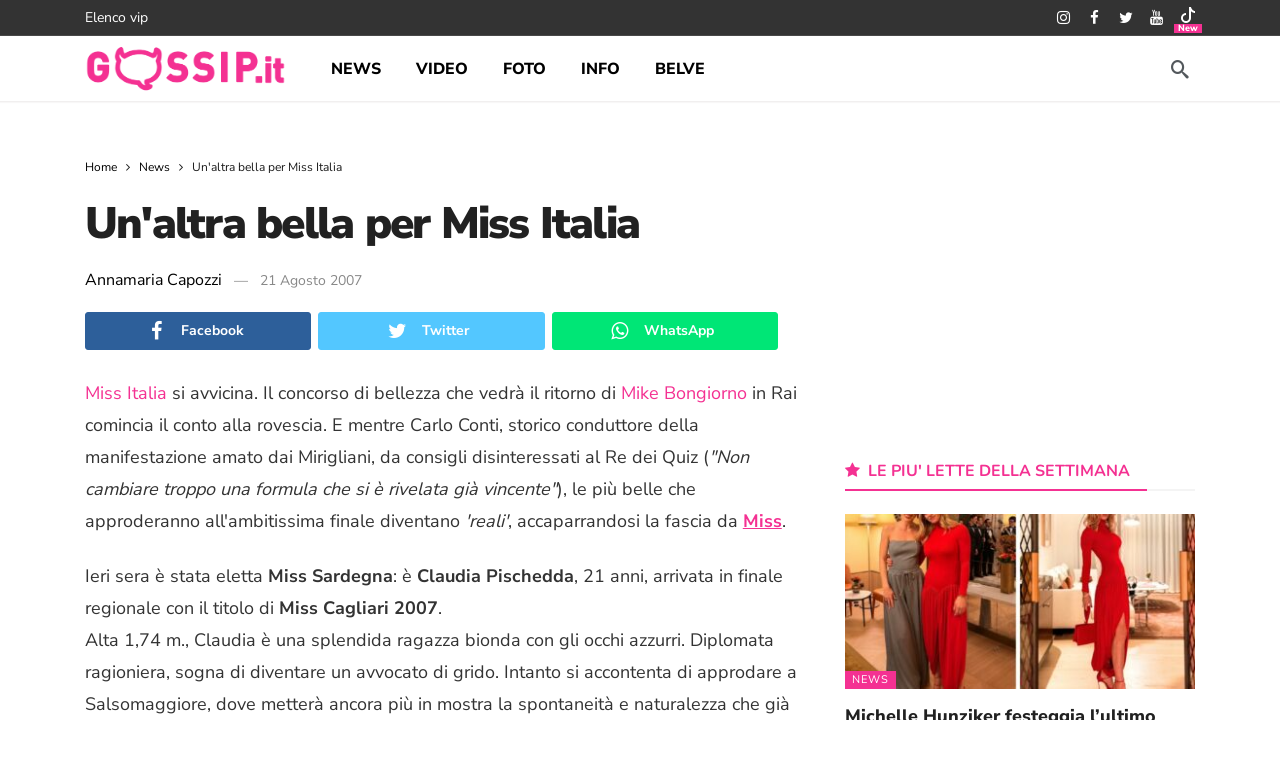

--- FILE ---
content_type: text/html; charset=UTF-8
request_url: https://www.gossip.it/news/un-altra-bella-per-miss-italia/
body_size: 29169
content:
<!DOCTYPE html>
<html lang="it-IT">
<head><meta http-equiv="Content-Type" content="text/html; charset=UTF-8" /><script>if(navigator.userAgent.match(/MSIE|Internet Explorer/i)||navigator.userAgent.match(/Trident\/7\..*?rv:11/i)){var href=document.location.href;if(!href.match(/[?&]nowprocket/)){if(href.indexOf("?")==-1){if(href.indexOf("#")==-1){document.location.href=href+"?nowprocket=1"}else{document.location.href=href.replace("#","?nowprocket=1#")}}else{if(href.indexOf("#")==-1){document.location.href=href+"&nowprocket=1"}else{document.location.href=href.replace("#","&nowprocket=1#")}}}}</script><script>(()=>{class RocketLazyLoadScripts{constructor(){this.v="1.2.6",this.triggerEvents=["keydown","mousedown","mousemove","touchmove","touchstart","touchend","wheel"],this.userEventHandler=this.t.bind(this),this.touchStartHandler=this.i.bind(this),this.touchMoveHandler=this.o.bind(this),this.touchEndHandler=this.h.bind(this),this.clickHandler=this.u.bind(this),this.interceptedClicks=[],this.interceptedClickListeners=[],this.l(this),window.addEventListener("pageshow",(t=>{this.persisted=t.persisted,this.everythingLoaded&&this.m()})),this.CSPIssue=sessionStorage.getItem("rocketCSPIssue"),document.addEventListener("securitypolicyviolation",(t=>{this.CSPIssue||"script-src-elem"!==t.violatedDirective||"data"!==t.blockedURI||(this.CSPIssue=!0,sessionStorage.setItem("rocketCSPIssue",!0))})),document.addEventListener("DOMContentLoaded",(()=>{this.k()})),this.delayedScripts={normal:[],async:[],defer:[]},this.trash=[],this.allJQueries=[]}p(t){document.hidden?t.t():(this.triggerEvents.forEach((e=>window.addEventListener(e,t.userEventHandler,{passive:!0}))),window.addEventListener("touchstart",t.touchStartHandler,{passive:!0}),window.addEventListener("mousedown",t.touchStartHandler),document.addEventListener("visibilitychange",t.userEventHandler))}_(){this.triggerEvents.forEach((t=>window.removeEventListener(t,this.userEventHandler,{passive:!0}))),document.removeEventListener("visibilitychange",this.userEventHandler)}i(t){"HTML"!==t.target.tagName&&(window.addEventListener("touchend",this.touchEndHandler),window.addEventListener("mouseup",this.touchEndHandler),window.addEventListener("touchmove",this.touchMoveHandler,{passive:!0}),window.addEventListener("mousemove",this.touchMoveHandler),t.target.addEventListener("click",this.clickHandler),this.L(t.target,!0),this.S(t.target,"onclick","rocket-onclick"),this.C())}o(t){window.removeEventListener("touchend",this.touchEndHandler),window.removeEventListener("mouseup",this.touchEndHandler),window.removeEventListener("touchmove",this.touchMoveHandler,{passive:!0}),window.removeEventListener("mousemove",this.touchMoveHandler),t.target.removeEventListener("click",this.clickHandler),this.L(t.target,!1),this.S(t.target,"rocket-onclick","onclick"),this.M()}h(){window.removeEventListener("touchend",this.touchEndHandler),window.removeEventListener("mouseup",this.touchEndHandler),window.removeEventListener("touchmove",this.touchMoveHandler,{passive:!0}),window.removeEventListener("mousemove",this.touchMoveHandler)}u(t){t.target.removeEventListener("click",this.clickHandler),this.L(t.target,!1),this.S(t.target,"rocket-onclick","onclick"),this.interceptedClicks.push(t),t.preventDefault(),t.stopPropagation(),t.stopImmediatePropagation(),this.M()}O(){window.removeEventListener("touchstart",this.touchStartHandler,{passive:!0}),window.removeEventListener("mousedown",this.touchStartHandler),this.interceptedClicks.forEach((t=>{t.target.dispatchEvent(new MouseEvent("click",{view:t.view,bubbles:!0,cancelable:!0}))}))}l(t){EventTarget.prototype.addEventListenerWPRocketBase=EventTarget.prototype.addEventListener,EventTarget.prototype.addEventListener=function(e,i,o){"click"!==e||t.windowLoaded||i===t.clickHandler||t.interceptedClickListeners.push({target:this,func:i,options:o}),(this||window).addEventListenerWPRocketBase(e,i,o)}}L(t,e){this.interceptedClickListeners.forEach((i=>{i.target===t&&(e?t.removeEventListener("click",i.func,i.options):t.addEventListener("click",i.func,i.options))})),t.parentNode!==document.documentElement&&this.L(t.parentNode,e)}D(){return new Promise((t=>{this.P?this.M=t:t()}))}C(){this.P=!0}M(){this.P=!1}S(t,e,i){t.hasAttribute&&t.hasAttribute(e)&&(event.target.setAttribute(i,event.target.getAttribute(e)),event.target.removeAttribute(e))}t(){this._(this),"loading"===document.readyState?document.addEventListener("DOMContentLoaded",this.R.bind(this)):this.R()}k(){let t=[];document.querySelectorAll("script[type=rocketlazyloadscript][data-rocket-src]").forEach((e=>{let i=e.getAttribute("data-rocket-src");if(i&&!i.startsWith("data:")){0===i.indexOf("//")&&(i=location.protocol+i);try{const o=new URL(i).origin;o!==location.origin&&t.push({src:o,crossOrigin:e.crossOrigin||"module"===e.getAttribute("data-rocket-type")})}catch(t){}}})),t=[...new Map(t.map((t=>[JSON.stringify(t),t]))).values()],this.T(t,"preconnect")}async R(){this.lastBreath=Date.now(),this.j(this),this.F(this),this.I(),this.W(),this.q(),await this.A(this.delayedScripts.normal),await this.A(this.delayedScripts.defer),await this.A(this.delayedScripts.async);try{await this.U(),await this.H(this),await this.J()}catch(t){console.error(t)}window.dispatchEvent(new Event("rocket-allScriptsLoaded")),this.everythingLoaded=!0,this.D().then((()=>{this.O()})),this.N()}W(){document.querySelectorAll("script[type=rocketlazyloadscript]").forEach((t=>{t.hasAttribute("data-rocket-src")?t.hasAttribute("async")&&!1!==t.async?this.delayedScripts.async.push(t):t.hasAttribute("defer")&&!1!==t.defer||"module"===t.getAttribute("data-rocket-type")?this.delayedScripts.defer.push(t):this.delayedScripts.normal.push(t):this.delayedScripts.normal.push(t)}))}async B(t){if(await this.G(),!0!==t.noModule||!("noModule"in HTMLScriptElement.prototype))return new Promise((e=>{let i;function o(){(i||t).setAttribute("data-rocket-status","executed"),e()}try{if(navigator.userAgent.indexOf("Firefox/")>0||""===navigator.vendor||this.CSPIssue)i=document.createElement("script"),[...t.attributes].forEach((t=>{let e=t.nodeName;"type"!==e&&("data-rocket-type"===e&&(e="type"),"data-rocket-src"===e&&(e="src"),i.setAttribute(e,t.nodeValue))})),t.text&&(i.text=t.text),i.hasAttribute("src")?(i.addEventListener("load",o),i.addEventListener("error",(function(){i.setAttribute("data-rocket-status","failed-network"),e()})),setTimeout((()=>{i.isConnected||e()}),1)):(i.text=t.text,o()),t.parentNode.replaceChild(i,t);else{const i=t.getAttribute("data-rocket-type"),s=t.getAttribute("data-rocket-src");i?(t.type=i,t.removeAttribute("data-rocket-type")):t.removeAttribute("type"),t.addEventListener("load",o),t.addEventListener("error",(i=>{this.CSPIssue&&i.target.src.startsWith("data:")?(console.log("WPRocket: data-uri blocked by CSP -> fallback"),t.removeAttribute("src"),this.B(t).then(e)):(t.setAttribute("data-rocket-status","failed-network"),e())})),s?(t.removeAttribute("data-rocket-src"),t.src=s):t.src="data:text/javascript;base64,"+window.btoa(unescape(encodeURIComponent(t.text)))}}catch(i){t.setAttribute("data-rocket-status","failed-transform"),e()}}));t.setAttribute("data-rocket-status","skipped")}async A(t){const e=t.shift();return e&&e.isConnected?(await this.B(e),this.A(t)):Promise.resolve()}q(){this.T([...this.delayedScripts.normal,...this.delayedScripts.defer,...this.delayedScripts.async],"preload")}T(t,e){var i=document.createDocumentFragment();t.forEach((t=>{const o=t.getAttribute&&t.getAttribute("data-rocket-src")||t.src;if(o&&!o.startsWith("data:")){const s=document.createElement("link");s.href=o,s.rel=e,"preconnect"!==e&&(s.as="script"),t.getAttribute&&"module"===t.getAttribute("data-rocket-type")&&(s.crossOrigin=!0),t.crossOrigin&&(s.crossOrigin=t.crossOrigin),t.integrity&&(s.integrity=t.integrity),i.appendChild(s),this.trash.push(s)}})),document.head.appendChild(i)}j(t){let e={};function i(i,o){return e[o].eventsToRewrite.indexOf(i)>=0&&!t.everythingLoaded?"rocket-"+i:i}function o(t,o){!function(t){e[t]||(e[t]={originalFunctions:{add:t.addEventListener,remove:t.removeEventListener},eventsToRewrite:[]},t.addEventListener=function(){arguments[0]=i(arguments[0],t),e[t].originalFunctions.add.apply(t,arguments)},t.removeEventListener=function(){arguments[0]=i(arguments[0],t),e[t].originalFunctions.remove.apply(t,arguments)})}(t),e[t].eventsToRewrite.push(o)}function s(e,i){let o=e[i];e[i]=null,Object.defineProperty(e,i,{get:()=>o||function(){},set(s){t.everythingLoaded?o=s:e["rocket"+i]=o=s}})}o(document,"DOMContentLoaded"),o(window,"DOMContentLoaded"),o(window,"load"),o(window,"pageshow"),o(document,"readystatechange"),s(document,"onreadystatechange"),s(window,"onload"),s(window,"onpageshow");try{Object.defineProperty(document,"readyState",{get:()=>t.rocketReadyState,set(e){t.rocketReadyState=e},configurable:!0}),document.readyState="loading"}catch(t){console.log("WPRocket DJE readyState conflict, bypassing")}}F(t){let e;function i(e){return t.everythingLoaded?e:e.split(" ").map((t=>"load"===t||0===t.indexOf("load.")?"rocket-jquery-load":t)).join(" ")}function o(o){function s(t){const e=o.fn[t];o.fn[t]=o.fn.init.prototype[t]=function(){return this[0]===window&&("string"==typeof arguments[0]||arguments[0]instanceof String?arguments[0]=i(arguments[0]):"object"==typeof arguments[0]&&Object.keys(arguments[0]).forEach((t=>{const e=arguments[0][t];delete arguments[0][t],arguments[0][i(t)]=e}))),e.apply(this,arguments),this}}o&&o.fn&&!t.allJQueries.includes(o)&&(o.fn.ready=o.fn.init.prototype.ready=function(e){return t.domReadyFired?e.bind(document)(o):document.addEventListener("rocket-DOMContentLoaded",(()=>e.bind(document)(o))),o([])},s("on"),s("one"),t.allJQueries.push(o)),e=o}o(window.jQuery),Object.defineProperty(window,"jQuery",{get:()=>e,set(t){o(t)}})}async H(t){const e=document.querySelector("script[data-webpack]");e&&(await async function(){return new Promise((t=>{e.addEventListener("load",t),e.addEventListener("error",t)}))}(),await t.K(),await t.H(t))}async U(){this.domReadyFired=!0;try{document.readyState="interactive"}catch(t){}await this.G(),document.dispatchEvent(new Event("rocket-readystatechange")),await this.G(),document.rocketonreadystatechange&&document.rocketonreadystatechange(),await this.G(),document.dispatchEvent(new Event("rocket-DOMContentLoaded")),await this.G(),window.dispatchEvent(new Event("rocket-DOMContentLoaded"))}async J(){try{document.readyState="complete"}catch(t){}await this.G(),document.dispatchEvent(new Event("rocket-readystatechange")),await this.G(),document.rocketonreadystatechange&&document.rocketonreadystatechange(),await this.G(),window.dispatchEvent(new Event("rocket-load")),await this.G(),window.rocketonload&&window.rocketonload(),await this.G(),this.allJQueries.forEach((t=>t(window).trigger("rocket-jquery-load"))),await this.G();const t=new Event("rocket-pageshow");t.persisted=this.persisted,window.dispatchEvent(t),await this.G(),window.rocketonpageshow&&window.rocketonpageshow({persisted:this.persisted}),this.windowLoaded=!0}m(){document.onreadystatechange&&document.onreadystatechange(),window.onload&&window.onload(),window.onpageshow&&window.onpageshow({persisted:this.persisted})}I(){const t=new Map;document.write=document.writeln=function(e){const i=document.currentScript;i||console.error("WPRocket unable to document.write this: "+e);const o=document.createRange(),s=i.parentElement;let n=t.get(i);void 0===n&&(n=i.nextSibling,t.set(i,n));const c=document.createDocumentFragment();o.setStart(c,0),c.appendChild(o.createContextualFragment(e)),s.insertBefore(c,n)}}async G(){Date.now()-this.lastBreath>45&&(await this.K(),this.lastBreath=Date.now())}async K(){return document.hidden?new Promise((t=>setTimeout(t))):new Promise((t=>requestAnimationFrame(t)))}N(){this.trash.forEach((t=>t.remove()))}static run(){const t=new RocketLazyLoadScripts;t.p(t)}}RocketLazyLoadScripts.run()})();</script>
	
	<!--<meta name='viewport' content='width=device-width, initial-scale=1, user-scalable=yes' />-->
	 <meta name="viewport" content="width=device-width,minimum-scale=1,initial-scale=1">
	<link rel="profile" href="https://gmpg.org/xfn/11" />
	<link rel="pingback" href="https://www.gossip.it/xmlrpc.php" />
	<meta name='robots' content='index, follow, max-image-preview:large, max-snippet:-1, max-video-preview:-1' />

	<title>Un&#039;altra bella per Miss Italia - Gossip.it | News sul Gossip e VIP</title><link rel="preload" data-rocket-preload as="style" href="https://fonts.googleapis.com/css2?family=Nunito+Sans:wght@400;700;800;900&#038;family=Nunito:wght@700&#038;display=swap" /><style type="text/css">@font-face {font-family:Nunito Sans;font-style:normal;font-weight:400;src:url(/cf-fonts/v/nunito-sans/5.0.11/cyrillic/wght/normal.woff2);unicode-range:U+0301,U+0400-045F,U+0490-0491,U+04B0-04B1,U+2116;font-display:swap;}@font-face {font-family:Nunito Sans;font-style:normal;font-weight:400;src:url(/cf-fonts/v/nunito-sans/5.0.11/cyrillic-ext/wght/normal.woff2);unicode-range:U+0460-052F,U+1C80-1C88,U+20B4,U+2DE0-2DFF,U+A640-A69F,U+FE2E-FE2F;font-display:swap;}@font-face {font-family:Nunito Sans;font-style:normal;font-weight:400;src:url(/cf-fonts/v/nunito-sans/5.0.11/latin/wght/normal.woff2);unicode-range:U+0000-00FF,U+0131,U+0152-0153,U+02BB-02BC,U+02C6,U+02DA,U+02DC,U+0304,U+0308,U+0329,U+2000-206F,U+2074,U+20AC,U+2122,U+2191,U+2193,U+2212,U+2215,U+FEFF,U+FFFD;font-display:swap;}@font-face {font-family:Nunito Sans;font-style:normal;font-weight:400;src:url(/cf-fonts/v/nunito-sans/5.0.11/latin-ext/wght/normal.woff2);unicode-range:U+0100-02AF,U+0304,U+0308,U+0329,U+1E00-1E9F,U+1EF2-1EFF,U+2020,U+20A0-20AB,U+20AD-20CF,U+2113,U+2C60-2C7F,U+A720-A7FF;font-display:swap;}@font-face {font-family:Nunito Sans;font-style:normal;font-weight:400;src:url(/cf-fonts/v/nunito-sans/5.0.11/vietnamese/wght/normal.woff2);unicode-range:U+0102-0103,U+0110-0111,U+0128-0129,U+0168-0169,U+01A0-01A1,U+01AF-01B0,U+0300-0301,U+0303-0304,U+0308-0309,U+0323,U+0329,U+1EA0-1EF9,U+20AB;font-display:swap;}@font-face {font-family:Nunito Sans;font-style:normal;font-weight:700;src:url(/cf-fonts/v/nunito-sans/5.0.11/latin/wght/normal.woff2);unicode-range:U+0000-00FF,U+0131,U+0152-0153,U+02BB-02BC,U+02C6,U+02DA,U+02DC,U+0304,U+0308,U+0329,U+2000-206F,U+2074,U+20AC,U+2122,U+2191,U+2193,U+2212,U+2215,U+FEFF,U+FFFD;font-display:swap;}@font-face {font-family:Nunito Sans;font-style:normal;font-weight:700;src:url(/cf-fonts/v/nunito-sans/5.0.11/latin-ext/wght/normal.woff2);unicode-range:U+0100-02AF,U+0304,U+0308,U+0329,U+1E00-1E9F,U+1EF2-1EFF,U+2020,U+20A0-20AB,U+20AD-20CF,U+2113,U+2C60-2C7F,U+A720-A7FF;font-display:swap;}@font-face {font-family:Nunito Sans;font-style:normal;font-weight:700;src:url(/cf-fonts/v/nunito-sans/5.0.11/cyrillic-ext/wght/normal.woff2);unicode-range:U+0460-052F,U+1C80-1C88,U+20B4,U+2DE0-2DFF,U+A640-A69F,U+FE2E-FE2F;font-display:swap;}@font-face {font-family:Nunito Sans;font-style:normal;font-weight:700;src:url(/cf-fonts/v/nunito-sans/5.0.11/vietnamese/wght/normal.woff2);unicode-range:U+0102-0103,U+0110-0111,U+0128-0129,U+0168-0169,U+01A0-01A1,U+01AF-01B0,U+0300-0301,U+0303-0304,U+0308-0309,U+0323,U+0329,U+1EA0-1EF9,U+20AB;font-display:swap;}@font-face {font-family:Nunito Sans;font-style:normal;font-weight:700;src:url(/cf-fonts/v/nunito-sans/5.0.11/cyrillic/wght/normal.woff2);unicode-range:U+0301,U+0400-045F,U+0490-0491,U+04B0-04B1,U+2116;font-display:swap;}@font-face {font-family:Nunito Sans;font-style:normal;font-weight:800;src:url(/cf-fonts/v/nunito-sans/5.0.11/latin/wght/normal.woff2);unicode-range:U+0000-00FF,U+0131,U+0152-0153,U+02BB-02BC,U+02C6,U+02DA,U+02DC,U+0304,U+0308,U+0329,U+2000-206F,U+2074,U+20AC,U+2122,U+2191,U+2193,U+2212,U+2215,U+FEFF,U+FFFD;font-display:swap;}@font-face {font-family:Nunito Sans;font-style:normal;font-weight:800;src:url(/cf-fonts/v/nunito-sans/5.0.11/latin-ext/wght/normal.woff2);unicode-range:U+0100-02AF,U+0304,U+0308,U+0329,U+1E00-1E9F,U+1EF2-1EFF,U+2020,U+20A0-20AB,U+20AD-20CF,U+2113,U+2C60-2C7F,U+A720-A7FF;font-display:swap;}@font-face {font-family:Nunito Sans;font-style:normal;font-weight:800;src:url(/cf-fonts/v/nunito-sans/5.0.11/cyrillic-ext/wght/normal.woff2);unicode-range:U+0460-052F,U+1C80-1C88,U+20B4,U+2DE0-2DFF,U+A640-A69F,U+FE2E-FE2F;font-display:swap;}@font-face {font-family:Nunito Sans;font-style:normal;font-weight:800;src:url(/cf-fonts/v/nunito-sans/5.0.11/vietnamese/wght/normal.woff2);unicode-range:U+0102-0103,U+0110-0111,U+0128-0129,U+0168-0169,U+01A0-01A1,U+01AF-01B0,U+0300-0301,U+0303-0304,U+0308-0309,U+0323,U+0329,U+1EA0-1EF9,U+20AB;font-display:swap;}@font-face {font-family:Nunito Sans;font-style:normal;font-weight:800;src:url(/cf-fonts/v/nunito-sans/5.0.11/cyrillic/wght/normal.woff2);unicode-range:U+0301,U+0400-045F,U+0490-0491,U+04B0-04B1,U+2116;font-display:swap;}@font-face {font-family:Nunito Sans;font-style:normal;font-weight:900;src:url(/cf-fonts/v/nunito-sans/5.0.11/cyrillic/wght/normal.woff2);unicode-range:U+0301,U+0400-045F,U+0490-0491,U+04B0-04B1,U+2116;font-display:swap;}@font-face {font-family:Nunito Sans;font-style:normal;font-weight:900;src:url(/cf-fonts/v/nunito-sans/5.0.11/latin/wght/normal.woff2);unicode-range:U+0000-00FF,U+0131,U+0152-0153,U+02BB-02BC,U+02C6,U+02DA,U+02DC,U+0304,U+0308,U+0329,U+2000-206F,U+2074,U+20AC,U+2122,U+2191,U+2193,U+2212,U+2215,U+FEFF,U+FFFD;font-display:swap;}@font-face {font-family:Nunito Sans;font-style:normal;font-weight:900;src:url(/cf-fonts/v/nunito-sans/5.0.11/cyrillic-ext/wght/normal.woff2);unicode-range:U+0460-052F,U+1C80-1C88,U+20B4,U+2DE0-2DFF,U+A640-A69F,U+FE2E-FE2F;font-display:swap;}@font-face {font-family:Nunito Sans;font-style:normal;font-weight:900;src:url(/cf-fonts/v/nunito-sans/5.0.11/latin-ext/wght/normal.woff2);unicode-range:U+0100-02AF,U+0304,U+0308,U+0329,U+1E00-1E9F,U+1EF2-1EFF,U+2020,U+20A0-20AB,U+20AD-20CF,U+2113,U+2C60-2C7F,U+A720-A7FF;font-display:swap;}@font-face {font-family:Nunito Sans;font-style:normal;font-weight:900;src:url(/cf-fonts/v/nunito-sans/5.0.11/vietnamese/wght/normal.woff2);unicode-range:U+0102-0103,U+0110-0111,U+0128-0129,U+0168-0169,U+01A0-01A1,U+01AF-01B0,U+0300-0301,U+0303-0304,U+0308-0309,U+0323,U+0329,U+1EA0-1EF9,U+20AB;font-display:swap;}@font-face {font-family:Nunito;font-style:normal;font-weight:700;src:url(/cf-fonts/v/nunito/5.0.16/latin/wght/normal.woff2);unicode-range:U+0000-00FF,U+0131,U+0152-0153,U+02BB-02BC,U+02C6,U+02DA,U+02DC,U+0304,U+0308,U+0329,U+2000-206F,U+2074,U+20AC,U+2122,U+2191,U+2193,U+2212,U+2215,U+FEFF,U+FFFD;font-display:swap;}@font-face {font-family:Nunito;font-style:normal;font-weight:700;src:url(/cf-fonts/v/nunito/5.0.16/latin-ext/wght/normal.woff2);unicode-range:U+0100-02AF,U+0304,U+0308,U+0329,U+1E00-1E9F,U+1EF2-1EFF,U+2020,U+20A0-20AB,U+20AD-20CF,U+2113,U+2C60-2C7F,U+A720-A7FF;font-display:swap;}@font-face {font-family:Nunito;font-style:normal;font-weight:700;src:url(/cf-fonts/v/nunito/5.0.16/vietnamese/wght/normal.woff2);unicode-range:U+0102-0103,U+0110-0111,U+0128-0129,U+0168-0169,U+01A0-01A1,U+01AF-01B0,U+0300-0301,U+0303-0304,U+0308-0309,U+0323,U+0329,U+1EA0-1EF9,U+20AB;font-display:swap;}@font-face {font-family:Nunito;font-style:normal;font-weight:700;src:url(/cf-fonts/v/nunito/5.0.16/cyrillic-ext/wght/normal.woff2);unicode-range:U+0460-052F,U+1C80-1C88,U+20B4,U+2DE0-2DFF,U+A640-A69F,U+FE2E-FE2F;font-display:swap;}@font-face {font-family:Nunito;font-style:normal;font-weight:700;src:url(/cf-fonts/v/nunito/5.0.16/cyrillic/wght/normal.woff2);unicode-range:U+0301,U+0400-045F,U+0490-0491,U+04B0-04B1,U+2116;font-display:swap;}</style><noscript><link rel="stylesheet" href="https://fonts.googleapis.com/css2?family=Nunito+Sans:wght@400;700;800;900&#038;family=Nunito:wght@700&#038;display=swap" /></noscript>
<link rel="preload" as="font" href="https://cdn.gossip.it/wp-content/themes/newsy/assets/fonts/akfi.ttf?2vd315" crossorigin>
<link rel="preload" as="font" href="https://cdn.gossip.it/wp-content/themes/newsy/assets/fonts/akfi.ttf?" crossorigin>
<link rel="preload" as="font" href="https://cdn.gossip.it/wp-content/plugins/ak-framework/assets/fonts/fontawesome-webfont.woff2?v=4.7.0" crossorigin>
	<meta name="description" content="Miss Italia si avvicina. Il concorso di bellezza che vedrà il ritorno di Mike Bongiorno in Rai comincia il conto alla rovescia. E mentre Carlo Conti," />
	<link rel="canonical" href="https://www.gossip.it/news/un-altra-bella-per-miss-italia/" />
	<meta property="og:locale" content="it_IT" />
	<meta property="og:type" content="article" />
	<meta property="og:title" content="Un&#039;altra bella per Miss Italia - Gossip.it | News sul Gossip e VIP" />
	<meta property="og:description" content="Miss Italia si avvicina. Il concorso di bellezza che vedrà il ritorno di Mike Bongiorno in Rai comincia il conto alla rovescia. E mentre Carlo Conti," />
	<meta property="og:url" content="https://www.gossip.it/news/un-altra-bella-per-miss-italia/" />
	<meta property="og:site_name" content="Gossip.it | News sul Gossip e VIP" />
	<meta property="article:publisher" content="https://www.facebook.com/GossipIT" />
	<meta property="article:published_time" content="2007-08-20T22:00:00+00:00" />
	<meta property="og:image" content="https://www.gossip.it/images5/1187689298_.jpg" />
	<meta name="author" content="La Redazione" />
	<meta name="twitter:card" content="summary_large_image" />
	<meta name="twitter:image" content="https://www.gossip.it/images5/1187689298_.jpg" />
	<meta name="twitter:creator" content="@gossinews_it" />
	<meta name="twitter:site" content="@gossinews_it" />
	<meta name="twitter:label1" content="Scritto da" />
	<meta name="twitter:data1" content="Annamaria Capozzi" />
	<meta name="twitter:label2" content="Tempo di lettura stimato" />
	<meta name="twitter:data2" content="1 minuto" />


<link rel='dns-prefetch' href='//fonts.googleapis.com' />
<link rel='dns-prefetch' href='//fonts.gstatic.com' />
<link rel='dns-prefetch' href='//cdn.gossip.it' />
<link rel='dns-prefetch' href='//cdn.radiantmediatechs.com' />
<link rel='dns-prefetch' href='//www.sveline.com' />
<link rel='dns-prefetch' href='//cdn2.gossip.it' />

<link href='https://cdn.gossip.it' rel='preconnect' />
<link href='https://cdn2.gossip.it' rel='preconnect' />
<link rel="alternate" type="application/rss+xml" title="Gossip.it | News sul Gossip e VIP &raquo; Feed" href="https://www.gossip.it/feed/" />
<link rel="alternate" type="application/rss+xml" title="Gossip.it | News sul Gossip e VIP &raquo; Feed dei commenti" href="https://www.gossip.it/comments/feed/" />
<link rel="alternate" title="oEmbed (JSON)" type="application/json+oembed" href="https://www.gossip.it/api/oembed/1.0/embed?url=https%3A%2F%2Fwww.gossip.it%2Fnews%2Fun-altra-bella-per-miss-italia%2F" />
<link rel="alternate" title="oEmbed (XML)" type="text/xml+oembed" href="https://www.gossip.it/api/oembed/1.0/embed?url=https%3A%2F%2Fwww.gossip.it%2Fnews%2Fun-altra-bella-per-miss-italia%2F&#038;format=xml" />
<script>
			var ak_ajax_url = "https://www.gossip.it/?ajax-request=ak";
		</script><style id='wp-img-auto-sizes-contain-inline-css' type='text/css'>
img:is([sizes=auto i],[sizes^="auto," i]){contain-intrinsic-size:3000px 1500px}
/*# sourceURL=wp-img-auto-sizes-contain-inline-css */
</style>
<style id='wp-emoji-styles-inline-css' type='text/css'>

	img.wp-smiley, img.emoji {
		display: inline !important;
		border: none !important;
		box-shadow: none !important;
		height: 1em !important;
		width: 1em !important;
		margin: 0 0.07em !important;
		vertical-align: -0.1em !important;
		background: none !important;
		padding: 0 !important;
	}
/*# sourceURL=wp-emoji-styles-inline-css */
</style>
<style id='wp-block-library-inline-css' type='text/css'>
:root{--wp-block-synced-color:#7a00df;--wp-block-synced-color--rgb:122,0,223;--wp-bound-block-color:var(--wp-block-synced-color);--wp-editor-canvas-background:#ddd;--wp-admin-theme-color:#007cba;--wp-admin-theme-color--rgb:0,124,186;--wp-admin-theme-color-darker-10:#006ba1;--wp-admin-theme-color-darker-10--rgb:0,107,160.5;--wp-admin-theme-color-darker-20:#005a87;--wp-admin-theme-color-darker-20--rgb:0,90,135;--wp-admin-border-width-focus:2px}@media (min-resolution:192dpi){:root{--wp-admin-border-width-focus:1.5px}}.wp-element-button{cursor:pointer}:root .has-very-light-gray-background-color{background-color:#eee}:root .has-very-dark-gray-background-color{background-color:#313131}:root .has-very-light-gray-color{color:#eee}:root .has-very-dark-gray-color{color:#313131}:root .has-vivid-green-cyan-to-vivid-cyan-blue-gradient-background{background:linear-gradient(135deg,#00d084,#0693e3)}:root .has-purple-crush-gradient-background{background:linear-gradient(135deg,#34e2e4,#4721fb 50%,#ab1dfe)}:root .has-hazy-dawn-gradient-background{background:linear-gradient(135deg,#faaca8,#dad0ec)}:root .has-subdued-olive-gradient-background{background:linear-gradient(135deg,#fafae1,#67a671)}:root .has-atomic-cream-gradient-background{background:linear-gradient(135deg,#fdd79a,#004a59)}:root .has-nightshade-gradient-background{background:linear-gradient(135deg,#330968,#31cdcf)}:root .has-midnight-gradient-background{background:linear-gradient(135deg,#020381,#2874fc)}:root{--wp--preset--font-size--normal:16px;--wp--preset--font-size--huge:42px}.has-regular-font-size{font-size:1em}.has-larger-font-size{font-size:2.625em}.has-normal-font-size{font-size:var(--wp--preset--font-size--normal)}.has-huge-font-size{font-size:var(--wp--preset--font-size--huge)}.has-text-align-center{text-align:center}.has-text-align-left{text-align:left}.has-text-align-right{text-align:right}.has-fit-text{white-space:nowrap!important}#end-resizable-editor-section{display:none}.aligncenter{clear:both}.items-justified-left{justify-content:flex-start}.items-justified-center{justify-content:center}.items-justified-right{justify-content:flex-end}.items-justified-space-between{justify-content:space-between}.screen-reader-text{border:0;clip-path:inset(50%);height:1px;margin:-1px;overflow:hidden;padding:0;position:absolute;width:1px;word-wrap:normal!important}.screen-reader-text:focus{background-color:#ddd;clip-path:none;color:#444;display:block;font-size:1em;height:auto;left:5px;line-height:normal;padding:15px 23px 14px;text-decoration:none;top:5px;width:auto;z-index:100000}html :where(.has-border-color){border-style:solid}html :where([style*=border-top-color]){border-top-style:solid}html :where([style*=border-right-color]){border-right-style:solid}html :where([style*=border-bottom-color]){border-bottom-style:solid}html :where([style*=border-left-color]){border-left-style:solid}html :where([style*=border-width]){border-style:solid}html :where([style*=border-top-width]){border-top-style:solid}html :where([style*=border-right-width]){border-right-style:solid}html :where([style*=border-bottom-width]){border-bottom-style:solid}html :where([style*=border-left-width]){border-left-style:solid}html :where(img[class*=wp-image-]){height:auto;max-width:100%}:where(figure){margin:0 0 1em}html :where(.is-position-sticky){--wp-admin--admin-bar--position-offset:var(--wp-admin--admin-bar--height,0px)}@media screen and (max-width:600px){html :where(.is-position-sticky){--wp-admin--admin-bar--position-offset:0px}}

/*# sourceURL=wp-block-library-inline-css */
</style><style id='global-styles-inline-css' type='text/css'>
:root{--wp--preset--aspect-ratio--square: 1;--wp--preset--aspect-ratio--4-3: 4/3;--wp--preset--aspect-ratio--3-4: 3/4;--wp--preset--aspect-ratio--3-2: 3/2;--wp--preset--aspect-ratio--2-3: 2/3;--wp--preset--aspect-ratio--16-9: 16/9;--wp--preset--aspect-ratio--9-16: 9/16;--wp--preset--color--black: #000000;--wp--preset--color--cyan-bluish-gray: #abb8c3;--wp--preset--color--white: #ffffff;--wp--preset--color--pale-pink: #f78da7;--wp--preset--color--vivid-red: #cf2e2e;--wp--preset--color--luminous-vivid-orange: #ff6900;--wp--preset--color--luminous-vivid-amber: #fcb900;--wp--preset--color--light-green-cyan: #7bdcb5;--wp--preset--color--vivid-green-cyan: #00d084;--wp--preset--color--pale-cyan-blue: #8ed1fc;--wp--preset--color--vivid-cyan-blue: #0693e3;--wp--preset--color--vivid-purple: #9b51e0;--wp--preset--gradient--vivid-cyan-blue-to-vivid-purple: linear-gradient(135deg,rgb(6,147,227) 0%,rgb(155,81,224) 100%);--wp--preset--gradient--light-green-cyan-to-vivid-green-cyan: linear-gradient(135deg,rgb(122,220,180) 0%,rgb(0,208,130) 100%);--wp--preset--gradient--luminous-vivid-amber-to-luminous-vivid-orange: linear-gradient(135deg,rgb(252,185,0) 0%,rgb(255,105,0) 100%);--wp--preset--gradient--luminous-vivid-orange-to-vivid-red: linear-gradient(135deg,rgb(255,105,0) 0%,rgb(207,46,46) 100%);--wp--preset--gradient--very-light-gray-to-cyan-bluish-gray: linear-gradient(135deg,rgb(238,238,238) 0%,rgb(169,184,195) 100%);--wp--preset--gradient--cool-to-warm-spectrum: linear-gradient(135deg,rgb(74,234,220) 0%,rgb(151,120,209) 20%,rgb(207,42,186) 40%,rgb(238,44,130) 60%,rgb(251,105,98) 80%,rgb(254,248,76) 100%);--wp--preset--gradient--blush-light-purple: linear-gradient(135deg,rgb(255,206,236) 0%,rgb(152,150,240) 100%);--wp--preset--gradient--blush-bordeaux: linear-gradient(135deg,rgb(254,205,165) 0%,rgb(254,45,45) 50%,rgb(107,0,62) 100%);--wp--preset--gradient--luminous-dusk: linear-gradient(135deg,rgb(255,203,112) 0%,rgb(199,81,192) 50%,rgb(65,88,208) 100%);--wp--preset--gradient--pale-ocean: linear-gradient(135deg,rgb(255,245,203) 0%,rgb(182,227,212) 50%,rgb(51,167,181) 100%);--wp--preset--gradient--electric-grass: linear-gradient(135deg,rgb(202,248,128) 0%,rgb(113,206,126) 100%);--wp--preset--gradient--midnight: linear-gradient(135deg,rgb(2,3,129) 0%,rgb(40,116,252) 100%);--wp--preset--font-size--small: 13px;--wp--preset--font-size--medium: 20px;--wp--preset--font-size--large: 36px;--wp--preset--font-size--x-large: 42px;--wp--preset--spacing--20: 0.44rem;--wp--preset--spacing--30: 0.67rem;--wp--preset--spacing--40: 1rem;--wp--preset--spacing--50: 1.5rem;--wp--preset--spacing--60: 2.25rem;--wp--preset--spacing--70: 3.38rem;--wp--preset--spacing--80: 5.06rem;--wp--preset--shadow--natural: 6px 6px 9px rgba(0, 0, 0, 0.2);--wp--preset--shadow--deep: 12px 12px 50px rgba(0, 0, 0, 0.4);--wp--preset--shadow--sharp: 6px 6px 0px rgba(0, 0, 0, 0.2);--wp--preset--shadow--outlined: 6px 6px 0px -3px rgb(255, 255, 255), 6px 6px rgb(0, 0, 0);--wp--preset--shadow--crisp: 6px 6px 0px rgb(0, 0, 0);}:where(.is-layout-flex){gap: 0.5em;}:where(.is-layout-grid){gap: 0.5em;}body .is-layout-flex{display: flex;}.is-layout-flex{flex-wrap: wrap;align-items: center;}.is-layout-flex > :is(*, div){margin: 0;}body .is-layout-grid{display: grid;}.is-layout-grid > :is(*, div){margin: 0;}:where(.wp-block-columns.is-layout-flex){gap: 2em;}:where(.wp-block-columns.is-layout-grid){gap: 2em;}:where(.wp-block-post-template.is-layout-flex){gap: 1.25em;}:where(.wp-block-post-template.is-layout-grid){gap: 1.25em;}.has-black-color{color: var(--wp--preset--color--black) !important;}.has-cyan-bluish-gray-color{color: var(--wp--preset--color--cyan-bluish-gray) !important;}.has-white-color{color: var(--wp--preset--color--white) !important;}.has-pale-pink-color{color: var(--wp--preset--color--pale-pink) !important;}.has-vivid-red-color{color: var(--wp--preset--color--vivid-red) !important;}.has-luminous-vivid-orange-color{color: var(--wp--preset--color--luminous-vivid-orange) !important;}.has-luminous-vivid-amber-color{color: var(--wp--preset--color--luminous-vivid-amber) !important;}.has-light-green-cyan-color{color: var(--wp--preset--color--light-green-cyan) !important;}.has-vivid-green-cyan-color{color: var(--wp--preset--color--vivid-green-cyan) !important;}.has-pale-cyan-blue-color{color: var(--wp--preset--color--pale-cyan-blue) !important;}.has-vivid-cyan-blue-color{color: var(--wp--preset--color--vivid-cyan-blue) !important;}.has-vivid-purple-color{color: var(--wp--preset--color--vivid-purple) !important;}.has-black-background-color{background-color: var(--wp--preset--color--black) !important;}.has-cyan-bluish-gray-background-color{background-color: var(--wp--preset--color--cyan-bluish-gray) !important;}.has-white-background-color{background-color: var(--wp--preset--color--white) !important;}.has-pale-pink-background-color{background-color: var(--wp--preset--color--pale-pink) !important;}.has-vivid-red-background-color{background-color: var(--wp--preset--color--vivid-red) !important;}.has-luminous-vivid-orange-background-color{background-color: var(--wp--preset--color--luminous-vivid-orange) !important;}.has-luminous-vivid-amber-background-color{background-color: var(--wp--preset--color--luminous-vivid-amber) !important;}.has-light-green-cyan-background-color{background-color: var(--wp--preset--color--light-green-cyan) !important;}.has-vivid-green-cyan-background-color{background-color: var(--wp--preset--color--vivid-green-cyan) !important;}.has-pale-cyan-blue-background-color{background-color: var(--wp--preset--color--pale-cyan-blue) !important;}.has-vivid-cyan-blue-background-color{background-color: var(--wp--preset--color--vivid-cyan-blue) !important;}.has-vivid-purple-background-color{background-color: var(--wp--preset--color--vivid-purple) !important;}.has-black-border-color{border-color: var(--wp--preset--color--black) !important;}.has-cyan-bluish-gray-border-color{border-color: var(--wp--preset--color--cyan-bluish-gray) !important;}.has-white-border-color{border-color: var(--wp--preset--color--white) !important;}.has-pale-pink-border-color{border-color: var(--wp--preset--color--pale-pink) !important;}.has-vivid-red-border-color{border-color: var(--wp--preset--color--vivid-red) !important;}.has-luminous-vivid-orange-border-color{border-color: var(--wp--preset--color--luminous-vivid-orange) !important;}.has-luminous-vivid-amber-border-color{border-color: var(--wp--preset--color--luminous-vivid-amber) !important;}.has-light-green-cyan-border-color{border-color: var(--wp--preset--color--light-green-cyan) !important;}.has-vivid-green-cyan-border-color{border-color: var(--wp--preset--color--vivid-green-cyan) !important;}.has-pale-cyan-blue-border-color{border-color: var(--wp--preset--color--pale-cyan-blue) !important;}.has-vivid-cyan-blue-border-color{border-color: var(--wp--preset--color--vivid-cyan-blue) !important;}.has-vivid-purple-border-color{border-color: var(--wp--preset--color--vivid-purple) !important;}.has-vivid-cyan-blue-to-vivid-purple-gradient-background{background: var(--wp--preset--gradient--vivid-cyan-blue-to-vivid-purple) !important;}.has-light-green-cyan-to-vivid-green-cyan-gradient-background{background: var(--wp--preset--gradient--light-green-cyan-to-vivid-green-cyan) !important;}.has-luminous-vivid-amber-to-luminous-vivid-orange-gradient-background{background: var(--wp--preset--gradient--luminous-vivid-amber-to-luminous-vivid-orange) !important;}.has-luminous-vivid-orange-to-vivid-red-gradient-background{background: var(--wp--preset--gradient--luminous-vivid-orange-to-vivid-red) !important;}.has-very-light-gray-to-cyan-bluish-gray-gradient-background{background: var(--wp--preset--gradient--very-light-gray-to-cyan-bluish-gray) !important;}.has-cool-to-warm-spectrum-gradient-background{background: var(--wp--preset--gradient--cool-to-warm-spectrum) !important;}.has-blush-light-purple-gradient-background{background: var(--wp--preset--gradient--blush-light-purple) !important;}.has-blush-bordeaux-gradient-background{background: var(--wp--preset--gradient--blush-bordeaux) !important;}.has-luminous-dusk-gradient-background{background: var(--wp--preset--gradient--luminous-dusk) !important;}.has-pale-ocean-gradient-background{background: var(--wp--preset--gradient--pale-ocean) !important;}.has-electric-grass-gradient-background{background: var(--wp--preset--gradient--electric-grass) !important;}.has-midnight-gradient-background{background: var(--wp--preset--gradient--midnight) !important;}.has-small-font-size{font-size: var(--wp--preset--font-size--small) !important;}.has-medium-font-size{font-size: var(--wp--preset--font-size--medium) !important;}.has-large-font-size{font-size: var(--wp--preset--font-size--large) !important;}.has-x-large-font-size{font-size: var(--wp--preset--font-size--x-large) !important;}
/*# sourceURL=global-styles-inline-css */
</style>

<style id='classic-theme-styles-inline-css' type='text/css'>
/*! This file is auto-generated */
.wp-block-button__link{color:#fff;background-color:#32373c;border-radius:9999px;box-shadow:none;text-decoration:none;padding:calc(.667em + 2px) calc(1.333em + 2px);font-size:1.125em}.wp-block-file__button{background:#32373c;color:#fff;text-decoration:none}
/*# sourceURL=/wp-includes/css/classic-themes.min.css */
</style>
<link data-minify="1" rel='stylesheet' id='crp-public-css' href='https://cdn2.gossip.it/wp-content/cache/min/1/wp-content/plugins/custom-related-posts/dist/public.css?ver=1767737875' type='text/css' media='all' />

<link data-minify="1" rel='stylesheet' id='ak-anim-css' href='https://cdn2.gossip.it/wp-content/cache/min/1/wp-content/plugins/ak-framework/assets/css/ak-anim.css?ver=1767737875' type='text/css' media='all' />
<link data-minify="1" rel='stylesheet' id='fontawesome-css' href='https://cdn.gossip.it/wp-content/cache/min/1/wp-content/plugins/ak-framework/assets/css/fontawesome.min.css?ver=1767737875' type='text/css' media='all' />
<link data-minify="1" rel='stylesheet' id='magnific-popup-css' href='https://cdn2.gossip.it/wp-content/cache/min/1/wp-content/themes/newsy/assets/css/magnific-popup.css?ver=1767737875' type='text/css' media='all' />
<link data-minify="1" rel='stylesheet' id='newsy-akfi-css' href='https://cdn.gossip.it/wp-content/cache/min/1/wp-content/themes/newsy/assets/css/akfi.css?ver=1767737875' type='text/css' media='all' />
<link data-minify="1" rel='stylesheet' id='newsy-frontend-css' href='https://cdn.gossip.it/wp-content/cache/min/1/wp-content/themes/newsy/assets/css/style.css?ver=1767737875' type='text/css' media='all' />
<link rel='stylesheet' id='tiny-slider-css' href='https://cdn2.gossip.it/wp-content/plugins/ak-framework/assets/lib/tiny-slider/tiny-slider.min.css' type='text/css' media='all' />
<link data-minify="1" rel='stylesheet' id='newsy-elements-css' href='https://cdn2.gossip.it/wp-content/cache/min/1/wp-content/plugins/newsy-elements/assets/css/style.css?ver=1767737875' type='text/css' media='all' />
<link data-minify="1" rel='stylesheet' id='newsy-demo-style-css' href='https://cdn.gossip.it/wp-content/cache/min/1/wp-content/themes/newsy/includes/demos/newsyfeed/style.css?ver=1767737875' type='text/css' media='all' />
<link data-minify="1" rel='stylesheet' id='newsy-social-counter-css' href='https://cdn.gossip.it/wp-content/cache/min/1/wp-content/plugins/newsy-social-counter/css/style.css?ver=1767737875' type='text/css' media='all' />
<link data-minify="1" rel='stylesheet' id='ak-generated-css-css' href='https://cdn.gossip.it/wp-content/cache/min/1/wp-content/uploads/ak_framework/fx1vAtHsANqSdPP.css?ver=1767737875' type='text/css' media='all' />
<link data-minify="1" rel='stylesheet' id='child-style-css' href='https://cdn.gossip.it/wp-content/cache/min/1/wp-content/themes/newsy-child/style.css?ver=1767737875' type='text/css' media='all' />
<script type="text/javascript" src="https://cdn2.gossip.it/wp-includes/js/jquery/jquery.min.js" id="jquery-core-js" data-rocket-defer defer></script>
<script type="text/javascript" src="https://cdn2.gossip.it/wp-includes/js/jquery/jquery-migrate.min.js" id="jquery-migrate-js" data-rocket-defer defer></script>
<script type="rocketlazyloadscript"></script><link rel="https://api.w.org/" href="https://www.gossip.it/api/" /><link rel="alternate" title="JSON" type="application/json" href="https://www.gossip.it/api/wp/v2/posts/22660" /><link rel="EditURI" type="application/rsd+xml" title="RSD" href="https://www.gossip.it/xmlrpc.php?rsd" />

<link rel='shortlink' href='https://www.gossip.it/?p=22660' />
<link data-minify="1" type="text/css" rel="stylesheet" href="https://cdn2.gossip.it/wp-content/cache/min/1/wp-content/plugins/category-specific-rss-feed-menu/wp_cat_rss_style.css?ver=1767737875" />
<script async type="text/javascript" src="//clickiocmp.com/t/consent_242099.js"></script>
<style>#rtbuzz_Inimage_24297,#rtbuzz_Interstitial_24289,#rtbuzz_Skin_24293,#rtbuzz_VIP_24646,#rtbuzz_sticky_24274{line-height:0}@media only screen and (max-width:970px){#rtbuzz_BTF1_24275,#rtbuzz_BTF2_24277,#rtbuzz_BTF3_24279,#rtbuzz_bottommobile_24272,#rtbuzz_topmobile_24268{min-height:250px}#rtbuzz_boxtop_24266{min-height:100px}#rtbuzz_middlemobile_24270{min-height:400px}}@media only screen and (min-width:971px){#rtbuzz_leaderboard_24608{min-height:90px}#rtbuzz_bottomright_24260,#rtbuzz_insidepostmiddle_24264,#rtbuzz_insideposttop_24262,#rtbuzz_middleright_24258,#rtbuzz_topright_24255{min-height:250px}#rtbuzz_masthead_24536{min-height:90px}}</style><!-- Hide Onesignal CMP --><style id="hideBeforeCmp">#onesignal-slidedown-container{display:none;}</style><script>__tcfapi("addEventListener",2,(function(e,t){t&&e.gdprApplies&&("tcloaded"!==e.eventStatus&&"useractioncomplete"!==e.eventStatus||(document.getElementById("hideBeforeCmp").innerHTML=""))}));</script>
<script async nowprocket src="https://www.googletagmanager.com/gtag/js?id=G-ZP9C1XXZC6"></script><script nowprocket>  window.dataLayer = window.dataLayer || [];  function gtag(){dataLayer.push(arguments);}  gtag('js', new Date());  gtag('config', 'G-ZP9C1XXZC6');</script>

<meta property="fb:pages" content="100063489133761" />
<!-- Meta and icons --><meta name="apple-mobile-web-app-capable" content="yes"/>
<meta name="apple-mobile-web-app-status-bar-style" content="black">
<link rel="apple-touch-icon" sizes="57x57" href="https://cdn2.gossip.it/images/gossip/apple-icon-57x57.png">
<link rel="apple-touch-icon" sizes="60x60" href="https://cdn2.gossip.it/images/gossip/apple-icon-60x60.png">
<link rel="apple-touch-icon" sizes="72x72" href="https://cdn.gossip.it/images/gossip/apple-icon-72x72.png">
<link rel="apple-touch-icon" sizes="76x76" href="https://cdn.gossip.it/images/gossip/apple-icon-76x76.png">
<link rel="apple-touch-icon" sizes="114x114" href="https://cdn.gossip.it/images/gossip/apple-icon-114x114.png">
<link rel="apple-touch-icon" sizes="120x120" href="https://cdn2.gossip.it/images/gossip/apple-icon-120x120.png">
<link rel="apple-touch-icon" sizes="144x144" href="https://cdn2.gossip.it/images/gossip/apple-icon-144x144.png">
<link rel="apple-touch-icon" sizes="152x152" href="https://cdn.gossip.it/images/gossip/apple-icon-152x152.png">
<link rel="apple-touch-icon" sizes="180x180" href="https://cdn.gossip.it/images/gossip/apple-icon-180x180.png">
<link rel="icon" type="image/png" sizes="192x192"  href="https://cdn.gossip.it/images/gossip/android-icon-192x192.png">
<link rel="icon" type="image/png" sizes="32x32" href="https://cdn.gossip.it/images/gossip/favicon-32x32.png">
<link rel="icon" type="image/png" sizes="96x96" href="https://cdn.gossip.it/images/gossip/favicon-96x96.png">
<link rel="icon" type="image/png" sizes="16x16" href="https://cdn2.gossip.it/images/gossip/favicon-16x16.png">
<meta name="msapplication-TileColor" content="#F43092">
<meta name="msapplication-TileImage" content="https://cdn2.gossip.it/images/gossip/ms-icon-144x144.png">
<meta name="theme-color" content="#F43092">
<link rel="alternate" type="text/xml" title="RSS .92" href="https://www.gossip.it.it/rss/">
<link rel="dns-prefetch" href="//www.google-analytics.com">
<link rel="preconnect" href="https://adservice.google.com">
<link rel="preconnect" href="https://pagead2.googlesyndication.com">
<link rel="preconnect" href="https://googleads4.g.doubleclick.net">
<link rel="preconnect" href="https://www.googletagservices.com">
<link rel="preconnect" href="https://imasdk.googleapis.com">
<link rel="preconnect" href="https://adservice.google.it">
<link rel="preconnect" href="https://ads.viralize.tv">

<style>
@media only screen and (max-width:970px) {
#gmpSkinMobileSpacer{
               min-height:100px;
        }
}
</style>



<script type="application/ld+json" class="saswp-schema-markup-output">
[{"@context":"https:\/\/schema.org\/","@graph":[{"@context":"https:\/\/schema.org\/","@type":"SiteNavigationElement","@id":"https:\/\/www.gossip.it#Mobile Navigation","name":"HOME","url":"https:\/\/www.gossip.it\/"},{"@context":"https:\/\/schema.org\/","@type":"SiteNavigationElement","@id":"https:\/\/www.gossip.it#Mobile Navigation","name":"NEWS","url":"https:\/\/www.gossip.it\/news\/"},{"@context":"https:\/\/schema.org\/","@type":"SiteNavigationElement","@id":"https:\/\/www.gossip.it#Mobile Navigation","name":"VIDEO","url":"https:\/\/www.gossip.it\/video\/"},{"@context":"https:\/\/schema.org\/","@type":"SiteNavigationElement","@id":"https:\/\/www.gossip.it#Mobile Navigation","name":"FOTO","url":"https:\/\/www.gossip.it\/foto\/"},{"@context":"https:\/\/schema.org\/","@type":"SiteNavigationElement","@id":"https:\/\/www.gossip.it#Mobile Navigation","name":"CONTATTI","url":"https:\/\/www.gossip.it\/info\/"},{"@context":"https:\/\/schema.org\/","@type":"SiteNavigationElement","@id":"https:\/\/www.gossip.it#Mobile Navigation","name":"ELENCO VIP","url":"https:\/\/www.gossip.it\/vip\/"},{"@context":"https:\/\/schema.org\/","@type":"SiteNavigationElement","@id":"https:\/\/www.gossip.it#Mobile Navigation","name":"ISOLA DEI FAMOSI","url":"https:\/\/www.gossip.it\/tag\/isoladeifamosi\/"}]},

{"@context":"https:\/\/schema.org\/","@type":"BreadcrumbList","@id":"https:\/\/www.gossip.it\/news\/un-altra-bella-per-miss-italia\/#breadcrumb","itemListElement":[{"@type":"ListItem","position":1,"item":{"@id":"https:\/\/www.gossip.it","name":"Gossip.it | News sul Gossip e VIP"}},{"@type":"ListItem","position":2,"item":{"@id":"https:\/\/www.gossip.it\/news\/","name":"News"}},{"@type":"ListItem","position":3,"item":{"@id":"https:\/\/www.gossip.it\/news\/un-altra-bella-per-miss-italia\/","name":"Un'altra bella per Miss Italia"}}]},

{"@context":"https:\/\/schema.org\/","@type":"Article","@id":"https:\/\/www.gossip.it\/news\/un-altra-bella-per-miss-italia\/#Article","url":"https:\/\/www.gossip.it\/news\/un-altra-bella-per-miss-italia\/","inLanguage":"it-IT","mainEntityOfPage":"https:\/\/www.gossip.it\/news\/un-altra-bella-per-miss-italia\/","headline":"Un'altra bella per Miss Italia","description":"Miss Italia si avvicina. Il concorso di bellezza che vedr\u00e0 il ritorno di Mike Bongiorno in Rai comincia il conto alla rovescia. E mentre Carlo Conti, storico conduttore della manifestazione amato dai Mirigliani, da consigli disinteressati al Re dei Quiz (\"Non cambiare troppo una formula che si \u00e8 rivelata gi\u00e0 vincente\"), le pi\u00f9 belle che","articleBody":"Miss Italia si avvicina. Il concorso di bellezza che vedr\u00e0 il ritorno di Mike Bongiorno in Rai comincia il conto alla rovescia. E mentre Carlo Conti, storico conduttore della manifestazione amato dai Mirigliani, da consigli disinteressati al Re dei Quiz (\"Non cambiare troppo una formula che si \u00e8 rivelata gi\u00e0 vincente\"), le pi\u00f9 belle che approderanno all'ambitissima finale diventano 'reali', accaparrandosi la fascia da Miss. Ieri sera \u00e8 stata eletta Miss Sardegna: \u00e8 Claudia Pischedda, 21 anni, arrivata in finale regionale con il titolo di Miss Cagliari 2007. Alta 1,74 m., Claudia \u00e8 una splendida ragazza bionda con gli occhi azzurri. Diplomata ragioniera, sogna di diventare un avvocato di grido. Intanto si accontenta di approdare a Salsomaggiore, dove metter\u00e0 ancora pi\u00f9 in mostra la spontaneit\u00e0 e naturalezza che gi\u00e0 ieri le hanno fatto sbaragliare le altre 20 concorrenti in gara. A presiedere la giuria che ha decretato la vittoria della Pischedda c'era Claudia Andreatti, Miss Italia in carica, che tra un mese dovr\u00e0 cedere la corona, ma per lei il futuro \u00e8 luminoso e parla gi\u00e0 di tv...Foto: dalla rete","keywords":"casting, claudia pischedda, gossip casting, gossip.tv, mike bongiorno, mirigliani, miss italia, miss sardegna, rai, tv, ","datePublished":"2007-08-21T00:00:00+02:00","dateModified":"2007-08-21T00:00:00+02:00","author":{"@type":"Person","name":"La Redazione","url":"#","sameAs":["https:\/\/www.gossip.it"],"image":{"@type":"ImageObject","url":"https:\/\/secure.gravatar.com\/avatar\/5a5f5c6fa3e6700e4249abdad0263a1e94e927d9e0499b1cb09c1cd29c044d80?s=96&d=mm&r=g","height":96,"width":96}},"editor":{"@type":"Person","name":"La Redazione","url":"#","sameAs":["https:\/\/www.gossip.it"],"image":{"@type":"ImageObject","url":"https:\/\/secure.gravatar.com\/avatar\/5a5f5c6fa3e6700e4249abdad0263a1e94e927d9e0499b1cb09c1cd29c044d80?s=96&d=mm&r=g","height":96,"width":96}},"publisher":{"@type":"Organization","name":"Gossip.it","url":"https:\/\/www.gossip.it","logo":{"@type":"ImageObject","url":"https:\/\/www.gossip.it\/wp-content\/uploads\/2022\/04\/cropped-corna-alta-tiny.png","width":"512","height":"512"}},"comment":null,"image":[{"@type":"ImageObject","@id":"https:\/\/www.gossip.it\/news\/un-altra-bella-per-miss-italia\/#primaryimage","url":"https:\/\/www.gossip.it\/images5\/1187689298_.jpg","width":"1200","height":"1200"},{"@type":"ImageObject","url":"https:\/\/www.gossip.it\/images5\/1187689298_.jpg","width":"1200","height":"900"},{"@type":"ImageObject","url":"https:\/\/www.gossip.it\/images5\/1187689298_.jpg","width":"1200","height":"675"},{"@type":"ImageObject","url":"https:\/\/www.gossip.it\/images5\/1187689298_.jpg","width":"0","height":"0"}]},

{"@context":"https:\/\/schema.org\/","@type":"NewsArticle","@id":"https:\/\/www.gossip.it\/news\/un-altra-bella-per-miss-italia\/#newsarticle","url":"https:\/\/www.gossip.it\/news\/un-altra-bella-per-miss-italia\/","headline":"Un'altra bella per Miss Italia","mainEntityOfPage":"https:\/\/www.gossip.it\/news\/un-altra-bella-per-miss-italia\/","datePublished":"2007-08-21T00:00:00+02:00","dateModified":"2007-08-21T00:00:00+02:00","description":"Miss Italia si avvicina. Il concorso di bellezza che vedr\u00e0 il ritorno di Mike Bongiorno in Rai comincia il conto alla rovescia. E mentre Carlo Conti, storico conduttore della manifestazione amato dai Mirigliani, da consigli disinteressati al Re dei Quiz (\"Non cambiare troppo una formula che si \u00e8 rivelata gi\u00e0 vincente\"), le pi\u00f9 belle che","articleSection":"News","articleBody":"Miss Italia si avvicina. Il concorso di bellezza che vedr\u00e0 il ritorno di Mike Bongiorno in Rai comincia il conto alla rovescia. E mentre Carlo Conti, storico conduttore della manifestazione amato dai Mirigliani, da consigli disinteressati al Re dei Quiz (\"Non cambiare troppo una formula che si \u00e8 rivelata gi\u00e0 vincente\"), le pi\u00f9 belle che approderanno all'ambitissima finale diventano 'reali', accaparrandosi la fascia da Miss. Ieri sera \u00e8 stata eletta Miss Sardegna: \u00e8 Claudia Pischedda, 21 anni, arrivata in finale regionale con il titolo di Miss Cagliari 2007. Alta 1,74 m., Claudia \u00e8 una splendida ragazza bionda con gli occhi azzurri. Diplomata ragioniera, sogna di diventare un avvocato di grido. Intanto si accontenta di approdare a Salsomaggiore, dove metter\u00e0 ancora pi\u00f9 in mostra la spontaneit\u00e0 e naturalezza che gi\u00e0 ieri le hanno fatto sbaragliare le altre 20 concorrenti in gara. A presiedere la giuria che ha decretato la vittoria della Pischedda c'era Claudia Andreatti, Miss Italia in carica, che tra un mese dovr\u00e0 cedere la corona, ma per lei il futuro \u00e8 luminoso e parla gi\u00e0 di tv...Foto: dalla rete","keywords":"casting, claudia pischedda, gossip casting, gossip.tv, mike bongiorno, mirigliani, miss italia, miss sardegna, rai, tv, ","name":"Un'altra bella per Miss Italia","thumbnailUrl":"https:\/\/www.gossip.it\/images5\/1187689298_.jpg","wordCount":"177","timeRequired":"PT47S","mainEntity":{"@type":"WebPage","@id":"https:\/\/www.gossip.it\/news\/un-altra-bella-per-miss-italia\/"},"author":{"@type":"Person","name":"La Redazione","url":"#","sameAs":["https:\/\/www.gossip.it"],"image":{"@type":"ImageObject","url":"https:\/\/secure.gravatar.com\/avatar\/5a5f5c6fa3e6700e4249abdad0263a1e94e927d9e0499b1cb09c1cd29c044d80?s=96&d=mm&r=g","height":96,"width":96}},"editor":{"@type":"Person","name":"La Redazione","url":"#","sameAs":["https:\/\/www.gossip.it"],"image":{"@type":"ImageObject","url":"https:\/\/secure.gravatar.com\/avatar\/5a5f5c6fa3e6700e4249abdad0263a1e94e927d9e0499b1cb09c1cd29c044d80?s=96&d=mm&r=g","height":96,"width":96}},"publisher":{"@type":"Organization","name":"Gossip.it","url":"https:\/\/www.gossip.it","logo":{"@type":"ImageObject","url":"https:\/\/www.gossip.it\/wp-content\/uploads\/2022\/04\/cropped-corna-alta-tiny.png","width":"512","height":"512"}},"comment":null,"speakable":{"@type":"SpeakableSpecification","xpath":["\/html\/head\/title","\/html\/head\/meta[@name='description']\/@content"]},"image":[{"@type":"ImageObject","@id":"https:\/\/www.gossip.it\/news\/un-altra-bella-per-miss-italia\/#primaryimage","url":"https:\/\/www.gossip.it\/images5\/1187689298_.jpg","width":"1200","height":"1200"},{"@type":"ImageObject","url":"https:\/\/www.gossip.it\/images5\/1187689298_.jpg","width":"1200","height":"900"},{"@type":"ImageObject","url":"https:\/\/www.gossip.it\/images5\/1187689298_.jpg","width":"1200","height":"675"},{"@type":"ImageObject","url":"https:\/\/www.gossip.it\/images5\/1187689298_.jpg","width":"0","height":"0"}]}]
</script>

      <meta name="onesignal" content="wordpress-plugin"/>
            <script>

      window.OneSignal = window.OneSignal || [];

      OneSignal.push( function() {
        OneSignal.SERVICE_WORKER_UPDATER_PATH = 'OneSignalSDKUpdaterWorker.js';
                      OneSignal.SERVICE_WORKER_PATH = 'OneSignalSDKWorker.js';
                      OneSignal.SERVICE_WORKER_PARAM = { scope: '/wp-content/plugins/onesignal-free-web-push-notifications/sdk_files/push/onesignal/' };
        OneSignal.setDefaultNotificationUrl("https://www.gossip.it");
        var oneSignal_options = {};
        window._oneSignalInitOptions = oneSignal_options;

        oneSignal_options['wordpress'] = true;
oneSignal_options['appId'] = '46e3c4a1-83b4-46ef-8990-52caa66dbf0c';
oneSignal_options['allowLocalhostAsSecureOrigin'] = true;
oneSignal_options['welcomeNotification'] = { };
oneSignal_options['welcomeNotification']['title'] = "Benvenuto su Gossip.it!";
oneSignal_options['welcomeNotification']['message'] = "Potrai in anteprima leggere le notizie principali del sito, navigare le fantastiche gallery e guardare i video più nuovi!";
oneSignal_options['welcomeNotification']['url'] = "https://www.gossip.it/";
oneSignal_options['path'] = "https://www.gossip.it/wp-content/plugins/onesignal-free-web-push-notifications/sdk_files/";
oneSignal_options['safari_web_id'] = "web.onesignal.auto.1f4dfa09-73a7-4180-b8dc-d98896f4fb85";
oneSignal_options['promptOptions'] = { };
oneSignal_options['promptOptions']['actionMessage'] = "Vuoi restare aggiornato su news, foto e video di Gossip.it?";
oneSignal_options['promptOptions']['exampleNotificationTitleDesktop'] = "Gossip.it";
oneSignal_options['promptOptions']['exampleNotificationMessageDesktop'] = "Questa è una notifica di test!";
oneSignal_options['promptOptions']['acceptButtonText'] = "Si, lo voglio!";
oneSignal_options['promptOptions']['cancelButtonText'] = "No, grazie";
oneSignal_options['promptOptions']['siteName'] = "Gossip.it";
oneSignal_options['promptOptions']['autoAcceptTitle'] = "Clicca Si, lo voglio!";
oneSignal_options['notifyButton'] = { };
oneSignal_options['notifyButton']['enable'] = true;
oneSignal_options['notifyButton']['position'] = 'bottom-left';
oneSignal_options['notifyButton']['theme'] = 'default';
oneSignal_options['notifyButton']['size'] = 'small';
oneSignal_options['notifyButton']['displayPredicate'] = function() {
              return OneSignal.isPushNotificationsEnabled()
                      .then(function(isPushEnabled) {
                          return !isPushEnabled;
                      });
            };
oneSignal_options['notifyButton']['showCredit'] = true;
oneSignal_options['notifyButton']['text'] = {};
oneSignal_options['notifyButton']['text']['tip.state.unsubscribed'] = 'Ricevi gratuitamente le ultime news!';
oneSignal_options['notifyButton']['text']['tip.state.subscribed'] = 'Vuoi restare aggiornato su news, foto e video di Gossip.it?';
oneSignal_options['notifyButton']['text']['tip.state.blocked'] = 'Hai bloccato le notifiche..';
oneSignal_options['notifyButton']['text']['message.action.subscribed'] = 'Grazie per esserti iscritto! Ora potrai ricevere le ultime news!';
oneSignal_options['notifyButton']['text']['message.action.resubscribed'] = 'Ti abbiamo iscritto alle notifiche gratuite!';
oneSignal_options['notifyButton']['text']['message.action.unsubscribed'] = 'Non riceverai più notifiche gratuite.';
oneSignal_options['notifyButton']['text']['dialog.main.title'] = 'Gestisci le notifiche di Calcio Style';
oneSignal_options['notifyButton']['text']['dialog.main.button.subscribe'] = 'Iscriviti gratuitamente';
oneSignal_options['notifyButton']['text']['dialog.main.button.unsubscribe'] = 'Più avanti';
oneSignal_options['notifyButton']['text']['dialog.blocked.title'] = 'Sblocca notifiche';
oneSignal_options['notifyButton']['text']['dialog.blocked.message'] = 'Segui queste istruzioni per sbloccare le notifiche';
                OneSignal.init(window._oneSignalInitOptions);
                OneSignal.showSlidedownPrompt();      });

      function documentInitOneSignal() {
        var oneSignal_elements = document.getElementsByClassName("OneSignal-prompt");

        var oneSignalLinkClickHandler = function(event) { OneSignal.push(['registerForPushNotifications']); event.preventDefault(); };        for(var i = 0; i < oneSignal_elements.length; i++)
          oneSignal_elements[i].addEventListener('click', oneSignalLinkClickHandler, false);
      }

      if (document.readyState === 'complete') {
           documentInitOneSignal();
      }
      else {
           window.addEventListener("load", function(event){
               documentInitOneSignal();
          });
      }
    </script>
<link rel="amphtml" href="https://www.gossip.it/news/un-altra-bella-per-miss-italia/?amp=1"><!-- Banner #372 - START --><script type="rocketlazyloadscript" data-ad-client="ca-pub-4448308114640987" async data-rocket-src="https://pagead2.googlesyndication.com/pagead/js/adsbygoogle.js"></script>
<script src="https://adv.rtbuzz.net/w4698.js" async defer></script>
<script>window.RTBuzz=window.RTBuzz||{},window.RTBuzz.cmd=window.RTBuzz.cmd||[];</script>
<!-- Banner #372 - END --><script type='application/ld+json'>{"@context":"http:\/\/schema.org","@type":"WebSite","@id":"https:\/\/www.gossip.it\/#website","url":"https:\/\/www.gossip.it\/","name":"\"Gossip.it - Gossip news\"","potentialAction":{"@type":"SearchAction","target":"https:\/\/www.gossip.it\/?s={search_term_string}","query-input":"required name=search_term_string"}}</script>
<link rel="icon" href="https://cdn.gossip.it/wp-content/uploads/2022/04/cropped-corna-alta-tiny-32x32.png" sizes="32x32" />
<link rel="icon" href="https://cdn2.gossip.it/wp-content/uploads/2022/04/cropped-corna-alta-tiny-192x192.png" sizes="192x192" />
<link rel="apple-touch-icon" href="https://cdn.gossip.it/wp-content/uploads/2022/04/cropped-corna-alta-tiny-180x180.png" />
<meta name="msapplication-TileImage" content="https://cdn.gossip.it/wp-content/uploads/2022/04/cropped-corna-alta-tiny-270x270.png" />
		<style type="text/css" id="wp-custom-css">
			
/**
 * 	Teroro Agency edit
 */
.amp-wp-article .ak-breadcrumb li{
	display: contents !important;
}
.amp-wp-article  .amp-wp-meta-terms{
	display: none;
}

.amp-wp-article  li.amp-wp-post-view{
	display: none;
}
.amp-wp-article .amp-wp-article-content ul:first-of-type{
    background-color: #fdf4f9;
    border-radius: 3px;
    position: relative;
    padding: 18px 20px 15px 50px;
	margin-left: 0;
}		</style>
		<noscript><style> .wpb_animate_when_almost_visible { opacity: 1; }</style></noscript><noscript><style id="rocket-lazyload-nojs-css">.rll-youtube-player, [data-lazy-src]{display:none !important;}</style></noscript></head>
<body data-rsssl=1 class="wp-singular post-template-default single single-post postid-22660 single-format-standard wp-embed-responsive wp-theme-newsy wp-child-theme-newsy-child sticky-sidebars-active wpb-js-composer js-comp-ver-7.9 vc_responsive full-width">

<div data-rocket-location-hash="74c88123b395e308e842f5aa62422a73" id="gmpSkinMobileSpacer"></div>

  	<div data-rocket-location-hash="2fdc89aaf52f0a3291bf5dfd6774185b" class="ak-main-bg-wrap"></div>
	
	<!-- The Main Wrapper
	============================================= -->
	<div data-rocket-location-hash="9364858fde80c07f2a938374e548d668" class="ak-main-wrap">

		
		<div data-rocket-location-hash="63e56e07cb963693d7c33cd70e4bce68" class="ak-header-wrap ak-header-bottom-shadow">
	<div data-rocket-location-hash="1bb9d2af97a1b6d8f2e8c93dd11a7127" class="ak-container">
			<div class="ak-bar ak-header-bar ak-top-bar ak-bar-dark full-width clearfix">
			<div class="container">
				<div class="ak-bar-inner">
				<div class="ak-row ak-row-items-middle">
										<div class="ak-column ak-column-left ak-column-grow">
						<div class="ak-inner-row ak-row-items-middle ak-justify-content-left">
							<div class="ak-bar-item ak-header-top-menu">
	<ul id="menu-top-navigation" class="ak-menu ak-menu-wide ak-top-menu"><li id="menu-item-136862" class="menu-item menu-item-type-post_type menu-item-object-page menu-item-136862"><a href="https://www.gossip.it/vip/" title="Scopri l&#039;elenco dei vip su Gossip.it, i pettegolezzi su tutti i vip del mondo italiano."><span>Elenco vip</span></a></li>
</ul></div>
						</div>
					</div>
											<div class="ak-column ak-column-right ak-column-grow">
						<div class="ak-inner-row ak-row-items-middle ak-justify-content-right">
							<div class="ak-bar-item ak-header-social-icons">
	<ul class="ak-social-counter social-counter-style-4 social-counter-light clearfix"><li class="social-item"><a href="https://instagram.com/gossipit" aria-label="Instagram" class=" instagram" target="_blank" rel="external noopener nofollow"><i class="item-icon fa fa-instagram"></i></a></li><li class="social-item"><a href="https://www.facebook.com/GossipIT" aria-label="Facebook" class=" facebook" target="_blank" rel="external noopener nofollow"><i class="item-icon fa fa-facebook"></i></a></li><li class="social-item"><a href="https://www.twitter.com/GossipNews_it" aria-label="Twitter" class=" twitter" target="_blank" rel="external noopener nofollow"><i class="item-icon fa fa-twitter"></i></a></li><li class="social-item"><a href="https://www.youtube.com/GossipTV" aria-label="Youtube" class=" youtube" target="_blank" rel="external noopener nofollow"><i class="item-icon fa fa-youtube"></i></a></li><li class="social-item"><a href="https://tiktok.com/@www.gossip.it" aria-label="Tiktok" class=" tiktok" target="_blank" rel="external noopener nofollow"><i class="item-icon fa fa-tiktok"><svg xmlns="http://www.w3.org/2000/svg" width="16" height="16" fill="currentColor" class="akfi akfi-tiktok" viewBox="0 0 16 16"> <path d="M9 0h1.98c.144.715.54 1.617 1.235 2.512C12.895 3.389 13.797 4 15 4v2c-1.753 0-3.07-.814-4-1.829V11a5 5 0 1 1-5-5v2a3 3 0 1 0 3 3V0Z"/> </svg></i></a></li></ul></div>
						</div>
					</div>
									</div>
			</div>
			</div>
		</div>
					<div class="ak-bar ak-header-bar ak-mid-bar  full-width clearfix">
			<div class="container">
				<div class="ak-bar-inner">
				<div class="ak-row ak-row-items-middle">
										<div class="ak-column ak-column-left ak-column-normal">
						<div class="ak-inner-row ak-row-items-middle ak-justify-content-left">
							<div class="ak-bar-item ak-header-logo">
        <div class="site-title ak-logo-wrap ak-logo-main ak-logo-image">
            <a href="https://www.gossip.it/" alt="Le ultime novità dal mondo Gossip - News, Pettegolezzi, Video, Gallery sui VIP più amati italiani e internazionali" title="Le ultime novità dal mondo Gossip - News, Pettegolezzi, Video, Gallery sui VIP più amati italiani e internazionali">
                <img width="1000" height="250" class="site-logo" src="data:image/svg+xml,%3Csvg%20xmlns='http://www.w3.org/2000/svg'%20viewBox='0%200%201000%20250'%3E%3C/svg%3E" data-lazy-srcset="https://cdn.gossip.it/wp-content/uploads/2022/04/logo_bassa_tiny.png 1x, https://cdn.gossip.it/wp-content/uploads/2022/04/logo_alta_tiny.png 2x" alt="Gossip.it | News sul Gossip e VIP" data-light-src="https://cdn.gossip.it/wp-content/uploads/2022/04/logo_bassa_tiny.png" data-light-srcset="https://www.gossip.it/wp-content/uploads/2022/04/logo_bassa_tiny.png 1x, https://www.gossip.it/wp-content/uploads/2022/04/logo_alta_tiny.png 2x" data-dark-src="https://cdn2.gossip.it/wp-content/uploads/2022/04/logo_trasparente_bassa-tiny.png" data-dark-srcset="https://www.gossip.it/wp-content/uploads/2022/04/logo_trasparente_bassa-tiny.png 1x, https://www.gossip.it/wp-content/uploads/2022/04/logo_trasparente_alta-tiny.png 2x" data-lazy-src="https://cdn.gossip.it/wp-content/uploads/2022/04/logo_bassa_tiny.png"><noscript><img width="1000" height="250" class="site-logo" src="https://cdn.gossip.it/wp-content/uploads/2022/04/logo_bassa_tiny.png" srcset="https://cdn.gossip.it/wp-content/uploads/2022/04/logo_bassa_tiny.png 1x, https://cdn.gossip.it/wp-content/uploads/2022/04/logo_alta_tiny.png 2x" alt="Gossip.it | News sul Gossip e VIP" data-light-src="https://cdn.gossip.it/wp-content/uploads/2022/04/logo_bassa_tiny.png" data-light-srcset="https://www.gossip.it/wp-content/uploads/2022/04/logo_bassa_tiny.png 1x, https://www.gossip.it/wp-content/uploads/2022/04/logo_alta_tiny.png 2x" data-dark-src="https://cdn2.gossip.it/wp-content/uploads/2022/04/logo_trasparente_bassa-tiny.png" data-dark-srcset="https://www.gossip.it/wp-content/uploads/2022/04/logo_trasparente_bassa-tiny.png 1x, https://www.gossip.it/wp-content/uploads/2022/04/logo_trasparente_alta-tiny.png 2x"></noscript>
            </a>
        </div>
    </div>						</div>
					</div>
											<div class="ak-column ak-column-center ak-column-grow">
						<div class="ak-inner-row ak-row-items-middle ak-justify-content-left">
							<div class="ak-bar-item ak-header-main-menu ">
	<ul id="menu-main-navigation" class="ak-menu ak-main-menu ak-menu-wide ak-menu-style-5 ak-main-menu"><li id="menu-item-7652" class="menu-item menu-item-type-taxonomy menu-item-object-category current-post-ancestor current-menu-parent current-post-parent menu-term-54 menu-item-7652"><a href="https://www.gossip.it/news/" title="Scopri le ultime news gossip sul mondo dei vip, pettegolezzi e molto altro. "><span>NEWS</span></a></li>
<li id="menu-item-7653" class="menu-item menu-item-type-taxonomy menu-item-object-category menu-term-55 menu-item-7653"><a href="https://www.gossip.it/video/" title="Video di gossip: scopri le ultime news in formato video sul gossip italiano. Il tuo sito web di gossip."><span>VIDEO</span></a></li>
<li id="menu-item-127903" class="menu-item menu-item-type-taxonomy menu-item-object-category menu-term-63169 menu-item-127903"><a href="https://www.gossip.it/foto/" title="Scopri le ultime news e foto: immagini sul gossip italiano."><span>FOTO</span></a></li>
<li id="menu-item-127902" class="menu-item menu-item-type-post_type menu-item-object-page menu-item-127902"><a href="https://www.gossip.it/info/" title="Vuoi contattare la redazione di gossip.it? Scopri le nostre informazioni"><span>INFO</span></a></li>
<li id="menu-item-158793" class="menu-item menu-item-type-taxonomy menu-item-object-post_tag menu-item-158793"><a href="https://www.gossip.it/tag/belve/"><span>BELVE</span></a></li>
</ul></div>
						</div>
					</div>
											<div class="ak-column ak-column-right ak-column-normal">
						<div class="ak-inner-row ak-row-items-middle ak-justify-content-right">
							<div class="ak-bar-item ak-header-search">
	<a href="#" class="ak-header-icon-btn ak-dropdown-button ak-search-btn" aria-label="Cerca">
	<i class="ak-icon  ak-fi akfi-search"></i>	</a>
	<div class="ak-dropdown ak-search-box  clearfix" data-event="click">
		<form role="search" method="get" class="ak_search_form clearfix" action="https://www.gossip.it" target="_top">
	<input type="text" class="search-field" placeholder="Cerca..." value="" name="s" autocomplete="off">
	<button type="submit" class="btn search-submit"><i class="fa fa-search"></i></button>
</form><!-- .search-form -->
	</div>
</div>
						</div>
					</div>
									</div>
			</div>
			</div>
		</div>
				</div>
</div>

<div data-rocket-location-hash="3fe9fb8e73fa4d00b26c42f4d5074715" class="ak-header-mobile-wrap">
	<div data-rocket-location-hash="a1b23397b35bf2c2e4eca491ad0333d3" class="ak-container">
			<div class="ak-bar ak-header-mobile-bar ak-mobile-bar  full-width clearfix">
			<div class="container">
				<div class="ak-bar-inner">
				<div class="ak-row ak-row-items-middle">
										<div class="ak-column ak-column-left ak-column-grow">
						<div class="ak-inner-row ak-row-items-middle ak-justify-content-left">
							<div class="ak-bar-item ak-header-menu-handler ">
	<a href="#" class="ak-menu-handler">
		<span></span>
		<span></span>
		<span></span>
	</a>
</div>
						</div>
					</div>
											<div class="ak-column ak-column-center ak-column-normal">
						<div class="ak-inner-row ak-row-items-middle ak-justify-content-center">
							<div class="ak-bar-item ak-header-mobile-logo">
	<div class="ak-logo-wrap ak-logo-image">
		<a href="https://www.gossip.it/" rel="home">
			<img width="1000" height="250" class="mobile-logo" src="data:image/svg+xml,%3Csvg%20xmlns='http://www.w3.org/2000/svg'%20viewBox='0%200%201000%20250'%3E%3C/svg%3E" data-lazy-srcset="https://cdn.gossip.it/wp-content/uploads/2022/04/logo_bassa_tiny.png 1x, https://cdn.gossip.it/wp-content/uploads/2022/04/logo_alta_tiny.png 2x" alt="Gossip.it | News sul Gossip e VIP" data-light-src="https://cdn.gossip.it/wp-content/uploads/2022/04/logo_bassa_tiny.png" data-light-srcset="https://www.gossip.it/wp-content/uploads/2022/04/logo_bassa_tiny.png 1x, https://www.gossip.it/wp-content/uploads/2022/04/logo_alta_tiny.png 2x" data-dark-src="https://cdn.gossip.it/wp-content/uploads/2022/04/logo_bassa_tiny.png" data-dark-srcset="https://www.gossip.it/wp-content/uploads/2022/04/logo_bassa_tiny.png 1x, https://www.gossip.it/wp-content/uploads/2022/04/logo_alta_tiny.png 2x" data-lazy-src="https://cdn.gossip.it/wp-content/uploads/2022/04/logo_bassa_tiny.png"><noscript><img width="1000" height="250" class="mobile-logo" src="https://cdn.gossip.it/wp-content/uploads/2022/04/logo_bassa_tiny.png" srcset="https://cdn.gossip.it/wp-content/uploads/2022/04/logo_bassa_tiny.png 1x, https://cdn.gossip.it/wp-content/uploads/2022/04/logo_alta_tiny.png 2x" alt="Gossip.it | News sul Gossip e VIP" data-light-src="https://cdn.gossip.it/wp-content/uploads/2022/04/logo_bassa_tiny.png" data-light-srcset="https://www.gossip.it/wp-content/uploads/2022/04/logo_bassa_tiny.png 1x, https://www.gossip.it/wp-content/uploads/2022/04/logo_alta_tiny.png 2x" data-dark-src="https://cdn.gossip.it/wp-content/uploads/2022/04/logo_bassa_tiny.png" data-dark-srcset="https://www.gossip.it/wp-content/uploads/2022/04/logo_bassa_tiny.png 1x, https://www.gossip.it/wp-content/uploads/2022/04/logo_alta_tiny.png 2x"></noscript>		</a>
	</div>
</div>
						</div>
					</div>
											<div class="ak-column ak-column-right ak-column-grow">
						<div class="ak-inner-row ak-row-items-middle ak-justify-content-right">
							<div class="ak-bar-item ak-header-search">
	<a href="#" class="ak-header-icon-btn ak-dropdown-button ak-search-btn" aria-label="Cerca">
	<i class="ak-icon  ak-fi akfi-search"></i>	</a>
	<div class="ak-dropdown ak-search-box  clearfix" data-event="click">
		<form role="search" method="get" class="ak_search_form clearfix" action="https://www.gossip.it" target="_top">
	<input type="text" class="search-field" placeholder="Cerca..." value="" name="s" autocomplete="off">
	<button type="submit" class="btn search-submit"><i class="fa fa-search"></i></button>
</form><!-- .search-form -->
	</div>
</div>
						</div>
					</div>
									</div>
			</div>
			</div>
		</div>
				</div>
</div>

<div data-rocket-location-hash="d7fafd446338067b846c600edd8ce749" class="ak-header-sticky-wrap sticky-smart"><div data-rocket-location-hash="6c03d364e804d89b9f2bec7028208ae0" class="ak-container">		<div class="ak-bar ak-header-sticky-bar ak-sticky-bar  full-width clearfix">
			<div class="container">
				<div class="ak-bar-inner">
				<div class="ak-row ak-row-items-middle">
										<div class="ak-column ak-column-left ak-column-grow">
						<div class="ak-inner-row ak-row-items-middle ak-justify-content-left">
							<div class="ak-bar-item ak-header-logo">
        <div class="site-title ak-logo-wrap ak-logo-main ak-logo-image">
            <a href="https://www.gossip.it/" alt="Le ultime novità dal mondo Gossip - News, Pettegolezzi, Video, Gallery sui VIP più amati italiani e internazionali" title="Le ultime novità dal mondo Gossip - News, Pettegolezzi, Video, Gallery sui VIP più amati italiani e internazionali">
                <img width="1000" height="250" class="site-logo" src="data:image/svg+xml,%3Csvg%20xmlns='http://www.w3.org/2000/svg'%20viewBox='0%200%201000%20250'%3E%3C/svg%3E" data-lazy-srcset="https://cdn.gossip.it/wp-content/uploads/2022/04/logo_bassa_tiny.png 1x, https://cdn.gossip.it/wp-content/uploads/2022/04/logo_alta_tiny.png 2x" alt="Gossip.it | News sul Gossip e VIP" data-light-src="https://cdn.gossip.it/wp-content/uploads/2022/04/logo_bassa_tiny.png" data-light-srcset="https://www.gossip.it/wp-content/uploads/2022/04/logo_bassa_tiny.png 1x, https://www.gossip.it/wp-content/uploads/2022/04/logo_alta_tiny.png 2x" data-dark-src="https://cdn2.gossip.it/wp-content/uploads/2022/04/logo_trasparente_bassa-tiny.png" data-dark-srcset="https://www.gossip.it/wp-content/uploads/2022/04/logo_trasparente_bassa-tiny.png 1x, https://www.gossip.it/wp-content/uploads/2022/04/logo_trasparente_alta-tiny.png 2x" data-lazy-src="https://cdn.gossip.it/wp-content/uploads/2022/04/logo_bassa_tiny.png"><noscript><img width="1000" height="250" class="site-logo" src="https://cdn.gossip.it/wp-content/uploads/2022/04/logo_bassa_tiny.png" srcset="https://cdn.gossip.it/wp-content/uploads/2022/04/logo_bassa_tiny.png 1x, https://cdn.gossip.it/wp-content/uploads/2022/04/logo_alta_tiny.png 2x" alt="Gossip.it | News sul Gossip e VIP" data-light-src="https://cdn.gossip.it/wp-content/uploads/2022/04/logo_bassa_tiny.png" data-light-srcset="https://www.gossip.it/wp-content/uploads/2022/04/logo_bassa_tiny.png 1x, https://www.gossip.it/wp-content/uploads/2022/04/logo_alta_tiny.png 2x" data-dark-src="https://cdn2.gossip.it/wp-content/uploads/2022/04/logo_trasparente_bassa-tiny.png" data-dark-srcset="https://www.gossip.it/wp-content/uploads/2022/04/logo_trasparente_bassa-tiny.png 1x, https://www.gossip.it/wp-content/uploads/2022/04/logo_trasparente_alta-tiny.png 2x"></noscript>
            </a>
        </div>
    </div>						</div>
					</div>
											<div class="ak-column ak-column-center ak-column-normal">
						<div class="ak-inner-row ak-row-items-middle ak-justify-content-left">
							<div class="ak-bar-item ak-header-main-menu ">
	<ul id="menu-main-navigation" class="ak-menu ak-main-menu ak-menu-wide ak-menu-style-5 ak-main-menu"><li id="menu-item-7652" class="menu-item menu-item-type-taxonomy menu-item-object-category current-post-ancestor current-menu-parent current-post-parent menu-term-54 menu-item-7652"><a href="https://www.gossip.it/news/" title="Scopri le ultime news gossip sul mondo dei vip, pettegolezzi e molto altro. "><span>NEWS</span></a></li>
<li id="menu-item-7653" class="menu-item menu-item-type-taxonomy menu-item-object-category menu-term-55 menu-item-7653"><a href="https://www.gossip.it/video/" title="Video di gossip: scopri le ultime news in formato video sul gossip italiano. Il tuo sito web di gossip."><span>VIDEO</span></a></li>
<li id="menu-item-127903" class="menu-item menu-item-type-taxonomy menu-item-object-category menu-term-63169 menu-item-127903"><a href="https://www.gossip.it/foto/" title="Scopri le ultime news e foto: immagini sul gossip italiano."><span>FOTO</span></a></li>
<li id="menu-item-127902" class="menu-item menu-item-type-post_type menu-item-object-page menu-item-127902"><a href="https://www.gossip.it/info/" title="Vuoi contattare la redazione di gossip.it? Scopri le nostre informazioni"><span>INFO</span></a></li>
<li id="menu-item-158793" class="menu-item menu-item-type-taxonomy menu-item-object-post_tag menu-item-158793"><a href="https://www.gossip.it/tag/belve/"><span>BELVE</span></a></li>
</ul></div>
						</div>
					</div>
											<div class="ak-column ak-column-right ak-column-grow">
						<div class="ak-inner-row ak-row-items-middle ak-justify-content-right">
							<div class="ak-bar-item ak-header-search">
	<a href="#" class="ak-header-icon-btn ak-dropdown-button ak-search-btn" aria-label="Cerca">
	<i class="ak-icon  ak-fi akfi-search"></i>	</a>
	<div class="ak-dropdown ak-search-box  clearfix" data-event="click">
		<form role="search" method="get" class="ak_search_form clearfix" action="https://www.gossip.it" target="_top">
	<input type="text" class="search-field" placeholder="Cerca..." value="" name="s" autocomplete="off">
	<button type="submit" class="btn search-submit"><i class="fa fa-search"></i></button>
</form><!-- .search-form -->
	</div>
</div>
						</div>
					</div>
									</div>
			</div>
			</div>
		</div>
			</div></div>
		<div data-rocket-location-hash="49e3f2fbc993bfcc0e4f46d2529d0e6f" class="banne leaderboard" style="text-align: center;"><!-- Banner #320 - START --><!-- Banner #320 - END --></div><div data-rocket-location-hash="a8ebad196a54f3a2a392a6d87ce29e2a" class="top_box_player"><script>window.azrnVideoPlaylist="https://www.gossip.it/api/gossip/video/playlist_v2/latest/209201/gossip.it"</script><div data-rocket-location-hash="2b8321f54c05a7185b0045f057a06634" id="gmp-intext-video"></div></div><div data-rocket-location-hash="a2e74dbd4ad4aba49f3b1615fe0ba756" class="ak-post-wrapper">
	<div data-rocket-location-hash="41e783ee347261fb48e6216f6ff51e6f" class="ak-content-wrap ak-post-wrap ak-layout-style-1 clearfix ak-post-style-3 clearfix">
		<div data-rocket-location-hash="ad7c6416cc05767e92c6d2a568fb9b92" class="ak-container">
			
			<div class="ak-content">
	<div class="container">

		
		<div class="row">

			<div class="ak_column_2 col-md-8 content-column">

				<article id="post-22660" class="post-22660 post type-post status-publish format-standard has-post-thumbnail hentry category-news tag-casting tag-claudia-pischedda tag-gossip-casting tag-gossip-tv tag-mike-bongiorno tag-mirigliani tag-miss-italia tag-miss-sardegna tag-rai tag-tv vip-carlo_conti vip-claudia_andreatti ak-article clearfix" data-type="post" data-id="22660" data-url="https://www.gossip.it/news/un-altra-bella-per-miss-italia/" data-title="Un&#039;altra bella per Miss Italia">
	<div class="ak-article-inner">
		<header class="ak-post-header">
			<div role="navigation" aria-label="Breadcrumbs" class="ak-breadcrumb breadcrumbs" ><ul class="ak-breadcrumb-items"  ><meta name="numberOfItems" content="3" /><meta name="itemListOrder" content="Ascending" /><li    class="ak-breadcrumb-item ak-breadcrumb-begin"><a href="https://www.gossip.it/" rel="home" ><span >Home</span></a><meta  content="1" /></li><li    class="ak-breadcrumb-item"><a href="https://www.gossip.it/news/" ><span >News</span></a><meta  content="2" /></li><li    class="ak-breadcrumb-item ak-breadcrumb-end"><span >Un'altra bella per Miss Italia</span><meta  content="3" /></li></ul></div>
			
			<h1 class="ak-post-title">Un'altra bella per Miss Italia</h1>
			<div class="ak-post-meta meta-style-3">
		
		<div class="ak-post-meta-left">
		<div class="ak-post-meta-author"><a href="#">Annamaria Capozzi</a></div>
		<div class="ak-post-meta-date">
                    <a href="https://www.gossip.it/news/un-altra-bella-per-miss-italia/">
                    21 Agosto 2007
                    </a>
				</div>
						<div class="ak-post-meta-views">
                    <i class="ak-icon  fa fa-eye"></i><span class="count">553</span>
				</div>				</div>
</div>
		</header>

		
		<div class="ak-post-share ak-post-share-top clearfix">
					<div class="ak-row">
						<div class="ak-column ak-column-grow"><div class="ak-share-container ak-share-style-2"><div class="ak-share-total"><div class="ak-share-count"><div class="counts">0</div><div class="shares-text">Condivisioni</div></div></div><div class="ak-share-list"><a href="https://www.facebook.com/sharer.php?u=https%3A%2F%2Fwww.gossip.it%2Fnews%2Fun-altra-bella-per-miss-italia%2F" target="_blank" rel="nofollow" class="ak-share-button facebook"><i class="fa fa-facebook"></i><span class="share-name">Facebook</span></a><a href="https://twitter.com/intent/tweet?text=Un%27altra+bella+per+Miss+Italia&url=https%3A%2F%2Fwww.gossip.it%2Fnews%2Fun-altra-bella-per-miss-italia%2F" target="_blank" rel="nofollow" class="ak-share-button twitter"><i class="fa fa-twitter"></i><span class="share-name">Twitter</span></a><a href="whatsapp://send?text=https%3A%2F%2Fwww.gossip.it%2Fnews%2Fun-altra-bella-per-miss-italia%2F" target="_blank" rel="nofollow" class="ak-share-button whatsapp"><i class="fa fa-whatsapp"></i><span class="share-name">WhatsApp</span></a><div class="ak-share-more-group"><a href="/cdn-cgi/l/email-protection#[base64]" target="_blank" rel="nofollow" class="ak-share-button email"><i class="fa fa-envelope"></i><span class="share-name">Email</span></a></div><a href="javascript:void(0);" rel="nofollow" class="ak-share-button ak-share-toggle-button"><i class="ak-icon fa fa-ellipsis-h"></i></a></div></div></div>
						<div class="ak-column ak-column-normal"><div class="ak-share-right"><div class="ak-post-bookmark">
					<a href="#" data-post-id="22660" title="Add Bookmark" class="ak-bookmark-button">
						<i class="ak-icon fa fa-bookmark-o"></i>
					</a>
				</div></div></div>
					</div>
				</div>
		
		
		<div class="ak-post-content">
			<p><a href="https://www.gossip.it/news/monografia.php?keyword=Miss Italia">Miss Italia</a> si avvicina. Il concorso di bellezza che vedrà il ritorno di <a href="https://www.gossip.it/news/monografia.php?keyword=Mike Bongiorno">Mike Bongiorno</a> in Rai comincia il conto alla rovescia. E mentre Carlo Conti, storico conduttore della manifestazione amato dai Mirigliani, da consigli disinteressati al Re dei Quiz (<i>"Non cambiare troppo una formula che si è rivelata già vincente"</i>), le più belle che approderanno all'ambitissima finale diventano <i>'reali'</i>, accaparrandosi la fascia da <a href="https://www.gossip.it/casting"><b><u>Miss</u></b></a>.</p>
<p>Ieri sera è stata eletta <b>Miss Sardegna</b>: è <b>Claudia Pischedda</b>, 21 anni, arrivata in finale regionale con il titolo di <b>Miss Cagliari 2007</b>.<br />
Alta 1,74 m., Claudia è una splendida ragazza bionda con gli occhi azzurri. Diplomata ragioniera, sogna di diventare un avvocato di grido. Intanto si accontenta di approdare a Salsomaggiore, dove metterà ancora più in mostra la spontaneità e naturalezza che già ieri le hanno fatto sbaragliare le altre 20 concorrenti in gara.</p>
<p>A presiedere la giuria che ha decretato la vittoria della Pischedda c'era <a href="https://www.gossip.it/news/monografia.php?keyword=Claudia Andreatti">Claudia Andreatti</a>, Miss Italia in carica, che tra un mese dovrà cedere la corona, ma per lei il futuro è luminoso e parla già di <a href="https://www.gossip.it/tv"><b><u>tv</u></b></a>...</p>
<p>Foto: dalla rete</p>
					</div>

		<div class="banner in-news-banner"><!-- Banner #356 - START --><!-- bottommobile_24272--> <div id="rtbuzz_bottommobile_24272"></div><script data-cfasync="false" src="/cdn-cgi/scripts/5c5dd728/cloudflare-static/email-decode.min.js"></script><script> window.RTBuzz.cmd.push("bottommobile_24272");</script><!-- Banner #356 - END --></div>
		<footer class="ak-post-footer">
			<div class="ak-post-tags clearfix"><span>Tags:</span><a href="https://www.gossip.it/tag/casting/">casting</a><a href="https://www.gossip.it/tag/claudia-pischedda/">claudia pischedda</a><a href="https://www.gossip.it/tag/gossip-casting/">gossip casting</a><a href="https://www.gossip.it/tag/gossip-tv/">gossip.tv</a><a href="https://www.gossip.it/tag/mike-bongiorno/">mike bongiorno</a><a href="https://www.gossip.it/tag/mirigliani/">mirigliani</a><a href="https://www.gossip.it/tag/miss-italia/">miss italia</a><a href="https://www.gossip.it/tag/miss-sardegna/">miss sardegna</a><a href="https://www.gossip.it/tag/rai/">rai</a><a href="https://www.gossip.it/tag/tv/">tv</a></div>
            
			
			<div class="ak-post-next-prev clearfix">
			<a href="https://www.gossip.it/news/il-mito-di-beyonce-will-smith/" class="post prev-post">
			<i class="fa fa-chevron-left"></i>
			<span class="caption">Articolo precedente</span>
			<h3 class="post-title">Il mito di Beyonce? Will Smith...</h3>
		</a>
	
			<a href="https://www.gossip.it/video/marini-borromeo-seredova-co-tutte-per-scervino-175/" class="post next-post">
			<i class="fa fa-chevron-right"></i>
			<span class="caption">Articolo successivo</span>
			<h3 class="post-title">Marini, Borromeo, Seredova &amp; Co.: tutte per Scervino</h3>
		</a>
	</div>

		</footer>
	</div>

	<div class="banner in-news-banner"><!-- Banner #357 - START --><!-- native_sp--> <div id="rtbuzz_native_sp"></div><script>window.RTBuzz.cmd.push("native_sp");</script><!-- Banner #357 - END --></div><div class="ak-author-name vcard author hidden"><span class="fn"><a href="#">Annamaria Capozzi</a></span></div></article>
	
			</div><!-- .content-column -->

					<div class="ak_column_1 col-md-4 sidebar-column sidebar-column-primary sticky-sidebar">
			<div class="sidebar post-sidebar">
				<div class="banner widget-banner"><!-- Banner #321 - START --><!-- topright_24255--> <div id="rtbuzz_topright_24255"></div><script>if(typeof window.RTBuzz !== 'undefined') {window.RTBuzz.cmd.push("topright_24255");}</script><!-- Banner #321 - END --></div><div id="newsy_list_2_wide-3" class="widget widget_newsy_list_2_wide"><div class="ak-block ak-block-list-2-wide ak-block-column ak-block-width-1 clearfix" id="block_697c7baa6e9bb_1"><div class="ak-block-header ak-block-header-style-1 no-tabs"><h4 class="ak-block-title"><span class="title-text"><i class="ak-icon  fa fa-star"></i><span>LE PIU&#039; LETTE DELLA SETTIMANA</span></span></h4></div><div class="ak-block-inner clearfix"><div class="ak-block-posts clearfix">		<article class="ak-module ak-module-2-wide ak-column-module post-208730 post type-post status-publish format-standard has-post-thumbnail  category-news tag-abiti-rossi tag-abito-rosso tag-look-compleanno tag-vestito-compleanno vip-anna_tatangelo vip-aurora-ramazzotti vip-ilary_blasi vip-michelle_hunziker vip-serena_autieri ak-module-excerpt-hide  clearfix">
			<div class="ak-module-inner clearfix">
				<div class="ak-module-featured">
					<div class="ak-module-badges"></div><div class="ak-featured-cover"><a href="https://www.gossip.it/news/michelle-hunziker-ultimo-compleanno-quarantenne-festa/" class="ak-featured-link" rel="bookmark" title="Michelle Hunziker festeggia l’ultimo compleanno da quarantenne con una super festa a Roma piena di volti noti: il look total red è pazzesco"><div class="ak-featured-thumb lazy-thumb size-500" ><img width="360" height="180" src="[data-uri]" class="attachment-newsy_360x180 size-newsy_360x180 lazyload wp-post-image" alt="Michelle Hunziker festeggia l’ultimo compleanno da quarantenne con una super festa a Roma piena di volti noti: il look total red è pazzesco" title="Michelle Hunziker festeggia l’ultimo compleanno da quarantenne con una super festa a Roma piena di volti noti: il look total red è pazzesco" decoding="async" fetchpriority="high" data-src="https://cdn2.gossip.it/wp-content/uploads/2026/01/lancio_hunzi_49-360x180.jpg" data-sizes="auto" data-srcset="https://cdn2.gossip.it/wp-content/uploads/2026/01/lancio_hunzi_49-360x180.jpg 360w, https://cdn.gossip.it/wp-content/uploads/2026/01/lancio_hunzi_49-750x375.jpg 750w, https://cdn2.gossip.it/wp-content/uploads/2026/01/lancio_hunzi_49-1140x570.jpg 1140w" data-expand="700" /></div></a></div><div class="ak-module-terms badge"><a class="term-54" href="https://www.gossip.it/news/">News</a></div><div class="ak-module-featured-meta"></div>				</div>
				<div class="ak-module-details">
					<h3 class="ak-module-title"><a href="https://www.gossip.it/news/michelle-hunziker-ultimo-compleanno-quarantenne-festa/" rel="bookmark" title="Michelle Hunziker festeggia l’ultimo compleanno da quarantenne con una super festa a Roma piena di volti noti: il look total red è pazzesco">Michelle Hunziker festeggia l’ultimo compleanno da quarantenne con una super festa a Roma piena di volti noti: il look total red è pazzesco</a></h3><div class="ak-module-meta"><div class="ak-module-time"><a href="https://www.gossip.it/news/michelle-hunziker-ultimo-compleanno-quarantenne-festa/" class="ak-module-meta-published"><i class="ak-icon akfi-schedule"></i>24 Gennaio 2026</a></div></div>				</div>
			</div>
		</article>
				<article class="ak-module ak-module-2-wide ak-column-module post-208723 post type-post status-publish format-standard has-post-thumbnail  category-news tag-razzismo vip-tommaso-zorzi ak-module-excerpt-hide  clearfix">
			<div class="ak-module-inner clearfix">
				<div class="ak-module-featured">
					<div class="ak-module-badges"></div><div class="ak-featured-cover"><a href="https://www.gossip.it/news/scusate-stato-molto-difficile-tommaso-zorzi-lacrime/" class="ak-featured-link" rel="bookmark" title="&#039;&#039;Scusate è stato molto difficile&#039;&#039;: Tommaso Zorzi in lacrime sul social, racconta il triste episodio a cui ha assistito a Milano"><div class="ak-featured-thumb lazy-thumb size-500" ><img width="360" height="180" src="[data-uri]" class="attachment-newsy_360x180 size-newsy_360x180 lazyload wp-post-image" alt="''Scusate è stato molto difficile'': Tommaso Zorzi in lacrime sul social, racconta il triste episodio a cui ha assistito a Milano" title="''Scusate è stato molto difficile'': Tommaso Zorzi in lacrime sul social, racconta il triste episodio a cui ha assistito a Milano" decoding="async" data-src="https://cdn.gossip.it/wp-content/uploads/2026/01/lancio_zorzi_lacrime-360x180.jpg" data-sizes="auto" data-srcset="https://cdn.gossip.it/wp-content/uploads/2026/01/lancio_zorzi_lacrime-360x180.jpg 360w, https://cdn2.gossip.it/wp-content/uploads/2026/01/lancio_zorzi_lacrime-750x375.jpg 750w, https://cdn2.gossip.it/wp-content/uploads/2026/01/lancio_zorzi_lacrime-1140x570.jpg 1140w" data-expand="700" /></div></a></div><div class="ak-module-terms badge"><a class="term-54" href="https://www.gossip.it/news/">News</a></div><div class="ak-module-featured-meta"></div>				</div>
				<div class="ak-module-details">
					<h3 class="ak-module-title"><a href="https://www.gossip.it/news/scusate-stato-molto-difficile-tommaso-zorzi-lacrime/" rel="bookmark" title="&#039;&#039;Scusate è stato molto difficile&#039;&#039;: Tommaso Zorzi in lacrime sul social, racconta il triste episodio a cui ha assistito a Milano">''Scusate è stato molto difficile'': Tommaso Zorzi in lacrime sul social, racconta il triste episodio a cui ha assistito a Milano</a></h3><div class="ak-module-meta"><div class="ak-module-time"><a href="https://www.gossip.it/news/scusate-stato-molto-difficile-tommaso-zorzi-lacrime/" class="ak-module-meta-published"><i class="ak-icon akfi-schedule"></i>24 Gennaio 2026</a></div></div>				</div>
			</div>
		</article>
				<article class="ak-module ak-module-2-wide ak-column-module post-208638 post type-post status-publish format-standard has-post-thumbnail  category-news tag-federicapellegrini tag-federicapellegrinifiglia tag-federicapellegrinigravidanza tag-federicapellegriniincinta tag-federicapellegrinimarito tag-federicapellegrinipancione tag-gossip tag-matteogiunta vip-federica_pellegrini vip-matteo-giunta ak-module-excerpt-hide  clearfix">
			<div class="ak-module-inner clearfix">
				<div class="ak-module-featured">
					<div class="ak-module-badges"></div><div class="ak-featured-cover"><a href="https://www.gossip.it/news/federica-pellegrini-matteo-giunta-sbottano-social/" class="ak-featured-link" rel="bookmark" title="&#039;&#039;Siete degli irresponsabili pezzi di mer*a!&#039;&#039;: Federica Pellegrini e Matteo Giunta sbottano sul social, ecco perché"><div class="ak-featured-thumb lazy-thumb size-500" ><img width="360" height="180" src="[data-uri]" class="attachment-newsy_360x180 size-newsy_360x180 lazyload wp-post-image" alt="''Siete degli irresponsabili pezzi di mer*a!'': Federica Pellegrini e Matteo Giunta sbottano sul social, ecco perché" title="''Siete degli irresponsabili pezzi di mer*a!'': Federica Pellegrini e Matteo Giunta sbottano sul social, ecco perché" decoding="async" data-src="https://cdn.gossip.it/wp-content/uploads/2026/01/lancio-PELLEGRINI-7-360x180.jpg" data-sizes="auto" data-srcset="https://cdn.gossip.it/wp-content/uploads/2026/01/lancio-PELLEGRINI-7-360x180.jpg 360w, https://cdn2.gossip.it/wp-content/uploads/2026/01/lancio-PELLEGRINI-7-750x375.jpg 750w, https://cdn2.gossip.it/wp-content/uploads/2026/01/lancio-PELLEGRINI-7-1140x570.jpg 1140w" data-expand="700" /></div></a></div><div class="ak-module-terms badge"><a class="term-54" href="https://www.gossip.it/news/">News</a></div><div class="ak-module-featured-meta"></div>				</div>
				<div class="ak-module-details">
					<h3 class="ak-module-title"><a href="https://www.gossip.it/news/federica-pellegrini-matteo-giunta-sbottano-social/" rel="bookmark" title="&#039;&#039;Siete degli irresponsabili pezzi di mer*a!&#039;&#039;: Federica Pellegrini e Matteo Giunta sbottano sul social, ecco perché">''Siete degli irresponsabili pezzi di mer*a!'': Federica Pellegrini e Matteo Giunta sbottano sul social, ecco perché</a></h3><div class="ak-module-meta"><div class="ak-module-time"><a href="https://www.gossip.it/news/federica-pellegrini-matteo-giunta-sbottano-social/" class="ak-module-meta-published"><i class="ak-icon akfi-schedule"></i>23 Gennaio 2026</a></div></div>				</div>
			</div>
		</article>
				<article class="ak-module ak-module-2-wide ak-column-module post-209006 post type-post status-publish format-standard has-post-thumbnail  category-news tag-chi tag-gabrielgarko tag-gabrielgarkomarito tag-roma vip-gabriel_garko ak-module-excerpt-hide  clearfix">
			<div class="ak-module-inner clearfix">
				<div class="ak-module-featured">
					<div class="ak-module-badges"></div><div class="ak-featured-cover"><a href="https://www.gossip.it/news/gabriel-garko-marito-giorgio-prime-foto/" class="ak-featured-link" rel="bookmark" title="Gabriel Garko e il marito Giorgio paparazzati in strada a Roma: le prime foto della coppia, ecco chi è lui"><div class="ak-featured-thumb lazy-thumb size-500" ><img width="360" height="180" src="[data-uri]" class="attachment-newsy_360x180 size-newsy_360x180 lazyload wp-post-image" alt="Gabriel Garko e il marito Giorgio paparazzati in strada a Roma: le prime foto della coppia, ecco chi è lui" title="Gabriel Garko e il marito Giorgio paparazzati in strada a Roma: le prime foto della coppia, ecco chi è lui" decoding="async" data-src="https://cdn2.gossip.it/wp-content/uploads/2026/01/lancio-GARKO-1-360x180.jpg" data-sizes="auto" data-srcset="https://cdn2.gossip.it/wp-content/uploads/2026/01/lancio-GARKO-1-360x180.jpg 360w, https://cdn.gossip.it/wp-content/uploads/2026/01/lancio-GARKO-1-750x375.jpg 750w, https://cdn2.gossip.it/wp-content/uploads/2026/01/lancio-GARKO-1-1140x570.jpg 1140w" data-expand="700" /></div></a></div><div class="ak-module-terms badge"><a class="term-54" href="https://www.gossip.it/news/">News</a></div><div class="ak-module-featured-meta"></div>				</div>
				<div class="ak-module-details">
					<h3 class="ak-module-title"><a href="https://www.gossip.it/news/gabriel-garko-marito-giorgio-prime-foto/" rel="bookmark" title="Gabriel Garko e il marito Giorgio paparazzati in strada a Roma: le prime foto della coppia, ecco chi è lui">Gabriel Garko e il marito Giorgio paparazzati in strada a Roma: le prime foto della coppia, ecco chi è lui</a></h3><div class="ak-module-meta"><div class="ak-module-time"><a href="https://www.gossip.it/news/gabriel-garko-marito-giorgio-prime-foto/" class="ak-module-meta-published"><i class="ak-icon akfi-schedule"></i>28 Gennaio 2026</a></div></div>				</div>
			</div>
		</article>
				<article class="ak-module ak-module-2-wide ak-column-module post-209130 post type-post status-publish format-standard has-post-thumbnail  category-news tag-davideastori tag-davideastoricompagna tag-davideastorifamiglia tag-davideastorifiglia tag-francescafioretti tag-mortedavideastori tag-risarcimentoastori vip-davide-astori posizioni-homenews2 ak-module-excerpt-hide  clearfix">
			<div class="ak-module-inner clearfix">
				<div class="ak-module-featured">
					<div class="ak-module-badges"></div><div class="ak-featured-cover"><a href="https://www.gossip.it/news/morte-davide-astori-risarcimento/" class="ak-featured-link" rel="bookmark" title="Morte Davide Astori: più un milione di euro di risarcimento a Francesca Fioretti, alla figlia e al resto famiglia, ecco chi pagherà"><div class="ak-featured-thumb lazy-thumb size-500" ><img width="360" height="180" src="[data-uri]" class="attachment-newsy_360x180 size-newsy_360x180 lazyload wp-post-image" alt="Morte Davide Astori: più un milione di euro di risarcimento a Francesca Fioretti, alla figlia e al resto famiglia, ecco chi pagherà" title="Morte Davide Astori: più un milione di euro di risarcimento a Francesca Fioretti, alla figlia e al resto famiglia, ecco chi pagherà" decoding="async" data-src="https://cdn2.gossip.it/wp-content/uploads/2026/01/lancio-ASTORI-360x180.jpg" data-sizes="auto" data-srcset="https://cdn2.gossip.it/wp-content/uploads/2026/01/lancio-ASTORI-360x180.jpg 360w, https://cdn.gossip.it/wp-content/uploads/2026/01/lancio-ASTORI-750x375.jpg 750w, https://cdn2.gossip.it/wp-content/uploads/2026/01/lancio-ASTORI-1140x570.jpg 1140w" data-expand="700" /></div></a></div><div class="ak-module-terms badge"><a class="term-54" href="https://www.gossip.it/news/">News</a></div><div class="ak-module-featured-meta"></div>				</div>
				<div class="ak-module-details">
					<h3 class="ak-module-title"><a href="https://www.gossip.it/news/morte-davide-astori-risarcimento/" rel="bookmark" title="Morte Davide Astori: più un milione di euro di risarcimento a Francesca Fioretti, alla figlia e al resto famiglia, ecco chi pagherà">Morte Davide Astori: più un milione di euro di risarcimento a Francesca Fioretti, alla figlia e al resto famiglia, ecco chi pagherà</a></h3><div class="ak-module-meta"><div class="ak-module-time"><a href="https://www.gossip.it/news/morte-davide-astori-risarcimento/" class="ak-module-meta-published"><i class="ak-icon akfi-schedule"></i>29 Gennaio 2026</a></div></div>				</div>
			</div>
		</article>
				<article class="ak-module ak-module-2-wide ak-column-module post-209028 post type-post status-publish format-standard has-post-thumbnail  category-news tag-giuliadelellis tag-giuliadelellisginecologo tag-giuliadelellisincinta tag-giuliadelellismamma tag-gossip tag-tonyeffe vip-giulia-de-lellis ak-module-excerpt-hide  clearfix">
			<div class="ak-module-inner clearfix">
				<div class="ak-module-featured">
					<div class="ak-module-badges"></div><div class="ak-featured-cover"><a href="https://www.gossip.it/news/giulia-de-lellis-cosa-consigliato-ginecologo-per-rimanere-incinta/" class="ak-featured-link" rel="bookmark" title="&#039;&#039;Lui è unico&#039;&#039;: Giulia De Lellis mamma confessa cosa le ha consigliato il ginecologo per rimanere incinta"><div class="ak-featured-thumb lazy-thumb size-500" ><img width="360" height="180" src="[data-uri]" class="attachment-newsy_360x180 size-newsy_360x180 lazyload wp-post-image" alt="''Lui è unico'': Giulia De Lellis mamma confessa cosa le ha consigliato il ginecologo per rimanere incinta" title="''Lui è unico'': Giulia De Lellis mamma confessa cosa le ha consigliato il ginecologo per rimanere incinta" decoding="async" data-src="https://cdn2.gossip.it/wp-content/uploads/2026/01/lancio-GIULIA-1-360x180.jpg" data-sizes="auto" data-srcset="https://cdn2.gossip.it/wp-content/uploads/2026/01/lancio-GIULIA-1-360x180.jpg 360w, https://cdn.gossip.it/wp-content/uploads/2026/01/lancio-GIULIA-1-750x375.jpg 750w, https://cdn2.gossip.it/wp-content/uploads/2026/01/lancio-GIULIA-1-1140x570.jpg 1140w" data-expand="700" /></div></a></div><div class="ak-module-terms badge"><a class="term-54" href="https://www.gossip.it/news/">News</a></div><div class="ak-module-featured-meta"></div>				</div>
				<div class="ak-module-details">
					<h3 class="ak-module-title"><a href="https://www.gossip.it/news/giulia-de-lellis-cosa-consigliato-ginecologo-per-rimanere-incinta/" rel="bookmark" title="&#039;&#039;Lui è unico&#039;&#039;: Giulia De Lellis mamma confessa cosa le ha consigliato il ginecologo per rimanere incinta">''Lui è unico'': Giulia De Lellis mamma confessa cosa le ha consigliato il ginecologo per rimanere incinta</a></h3><div class="ak-module-meta"><div class="ak-module-time"><a href="https://www.gossip.it/news/giulia-de-lellis-cosa-consigliato-ginecologo-per-rimanere-incinta/" class="ak-module-meta-published"><i class="ak-icon akfi-schedule"></i>28 Gennaio 2026</a></div></div>				</div>
			</div>
		</article>
				<article class="ak-module ak-module-2-wide ak-column-module post-208996 post type-post status-publish format-standard has-post-thumbnail  category-news tag-gravidanze tag-gravidanze-vip vip-diletta-leotta ak-module-excerpt-hide  clearfix">
			<div class="ak-module-inner clearfix">
				<div class="ak-module-featured">
					<div class="ak-module-badges"></div><div class="ak-featured-cover"><a href="https://www.gossip.it/news/diletta-leotta-annuncia-genere-secondo-figlio/" class="ak-featured-link" rel="bookmark" title="Diletta Leotta annuncia il genere del secondo figlio con un video social: guarda"><div class="ak-featured-thumb lazy-thumb size-500" ><img width="360" height="180" src="[data-uri]" class="attachment-newsy_360x180 size-newsy_360x180 lazyload wp-post-image" alt="Diletta Leotta annuncia il genere del secondo figlio con un video social: guarda" title="Diletta Leotta annuncia il genere del secondo figlio con un video social: guarda" decoding="async" data-src="https://cdn.gossip.it/wp-content/uploads/2026/01/lancio-LEOTTA-4-360x180.jpg" data-sizes="auto" data-srcset="https://cdn.gossip.it/wp-content/uploads/2026/01/lancio-LEOTTA-4-360x180.jpg 360w, https://cdn2.gossip.it/wp-content/uploads/2026/01/lancio-LEOTTA-4-750x375.jpg 750w, https://cdn2.gossip.it/wp-content/uploads/2026/01/lancio-LEOTTA-4-1140x570.jpg 1140w" data-expand="700" /></div></a></div><div class="ak-module-terms badge"><a class="term-54" href="https://www.gossip.it/news/">News</a></div><div class="ak-module-featured-meta"></div>				</div>
				<div class="ak-module-details">
					<h3 class="ak-module-title"><a href="https://www.gossip.it/news/diletta-leotta-annuncia-genere-secondo-figlio/" rel="bookmark" title="Diletta Leotta annuncia il genere del secondo figlio con un video social: guarda">Diletta Leotta annuncia il genere del secondo figlio con un video social: guarda</a></h3><div class="ak-module-meta"><div class="ak-module-time"><a href="https://www.gossip.it/news/diletta-leotta-annuncia-genere-secondo-figlio/" class="ak-module-meta-published"><i class="ak-icon akfi-schedule"></i>27 Gennaio 2026</a></div></div>				</div>
			</div>
		</article>
				<article class="ak-module ak-module-2-wide ak-column-module post-208915 post type-post status-publish format-standard has-post-thumbnail  category-news tag-giuliadelellis tag-giuliadelellisfiglia tag-giuliadelellismamma tag-giuliadelellistrucco tag-gossip tag-milano vip-giulia-de-lellis ak-module-excerpt-hide  clearfix">
			<div class="ak-module-inner clearfix">
				<div class="ak-module-featured">
					<div class="ak-module-badges"></div><div class="ak-featured-cover"><a href="https://www.gossip.it/news/giulia-de-lellis-cosa-fa-quando-torna-casa-prima-prendere-braccio-priscilla/" class="ak-featured-link" rel="bookmark" title="&#039;&#039;Non tocco mia figlia se…&#039;&#039;: Giulia De Lellis svela cosa fa quando torna a casa prima di prendere in braccio Priscilla"><div class="ak-featured-thumb lazy-thumb size-500" ><img width="360" height="180" src="[data-uri]" class="attachment-newsy_360x180 size-newsy_360x180 lazyload wp-post-image" alt="''Non tocco mia figlia se…'': Giulia De Lellis svela cosa fa quando torna a casa prima di prendere in braccio Priscilla" title="''Non tocco mia figlia se…'': Giulia De Lellis svela cosa fa quando torna a casa prima di prendere in braccio Priscilla" decoding="async" data-src="https://cdn2.gossip.it/wp-content/uploads/2026/01/lancio-DE-LELLIS-4-360x180.jpg" data-sizes="auto" data-srcset="https://cdn2.gossip.it/wp-content/uploads/2026/01/lancio-DE-LELLIS-4-360x180.jpg 360w, https://cdn.gossip.it/wp-content/uploads/2026/01/lancio-DE-LELLIS-4-750x375.jpg 750w, https://cdn2.gossip.it/wp-content/uploads/2026/01/lancio-DE-LELLIS-4-1140x570.jpg 1140w" data-expand="700" /></div></a></div><div class="ak-module-terms badge"><a class="term-54" href="https://www.gossip.it/news/">News</a></div><div class="ak-module-featured-meta"></div>				</div>
				<div class="ak-module-details">
					<h3 class="ak-module-title"><a href="https://www.gossip.it/news/giulia-de-lellis-cosa-fa-quando-torna-casa-prima-prendere-braccio-priscilla/" rel="bookmark" title="&#039;&#039;Non tocco mia figlia se…&#039;&#039;: Giulia De Lellis svela cosa fa quando torna a casa prima di prendere in braccio Priscilla">''Non tocco mia figlia se…'': Giulia De Lellis svela cosa fa quando torna a casa prima di prendere in braccio Priscilla</a></h3><div class="ak-module-meta"><div class="ak-module-time"><a href="https://www.gossip.it/news/giulia-de-lellis-cosa-fa-quando-torna-casa-prima-prendere-braccio-priscilla/" class="ak-module-meta-published"><i class="ak-icon akfi-schedule"></i>27 Gennaio 2026</a></div></div>				</div>
			</div>
		</article>
				<article class="ak-module ak-module-2-wide ak-column-module post-209111 post type-post status-publish format-standard has-post-thumbnail  category-news vip-gerry-scotti posizioni-homenews3 ak-module-excerpt-hide  clearfix">
			<div class="ak-module-inner clearfix">
				<div class="ak-module-featured">
					<div class="ak-module-badges"></div><div class="ak-featured-cover"><a href="https://www.gossip.it/news/presunte-relazioni-30-letterine-fake-news-gerry-scotti/" class="ak-featured-link" rel="bookmark" title="&#039;&#039;Le mie presunte relazioni con 30 Letterine? Fake news&#039;&#039;: parla Gerry Scotti"><div class="ak-featured-thumb lazy-thumb size-500" ><img width="360" height="180" src="[data-uri]" class="attachment-newsy_360x180 size-newsy_360x180 lazyload wp-post-image" alt="''Le mie presunte relazioni con 30 Letterine? Fake news'': parla Gerry Scotti" title="''Le mie presunte relazioni con 30 Letterine? Fake news'': parla Gerry Scotti" decoding="async" data-src="https://cdn2.gossip.it/wp-content/uploads/2026/01/lancio_scotti_2-360x180.jpg" data-sizes="auto" data-srcset="https://cdn2.gossip.it/wp-content/uploads/2026/01/lancio_scotti_2-360x180.jpg 360w, https://cdn.gossip.it/wp-content/uploads/2026/01/lancio_scotti_2-750x375.jpg 750w, https://cdn2.gossip.it/wp-content/uploads/2026/01/lancio_scotti_2-1140x570.jpg 1140w" data-expand="700" /></div></a></div><div class="ak-module-terms badge"><a class="term-54" href="https://www.gossip.it/news/">News</a></div><div class="ak-module-featured-meta"></div>				</div>
				<div class="ak-module-details">
					<h3 class="ak-module-title"><a href="https://www.gossip.it/news/presunte-relazioni-30-letterine-fake-news-gerry-scotti/" rel="bookmark" title="&#039;&#039;Le mie presunte relazioni con 30 Letterine? Fake news&#039;&#039;: parla Gerry Scotti">''Le mie presunte relazioni con 30 Letterine? Fake news'': parla Gerry Scotti</a></h3><div class="ak-module-meta"><div class="ak-module-time"><a href="https://www.gossip.it/news/presunte-relazioni-30-letterine-fake-news-gerry-scotti/" class="ak-module-meta-published"><i class="ak-icon akfi-schedule"></i>29 Gennaio 2026</a></div></div>				</div>
			</div>
		</article>
				<article class="ak-module ak-module-2-wide ak-column-module post-208788 post type-post status-publish format-standard has-post-thumbnail  category-news tag-canale5 tag-federicapellegrini tag-federicapellegriniex tag-filippomagnini tag-filippomagniniex tag-filippoomagninimoglie tag-giorgiapalmas tag-gossip tag-matteogiunta tag-tv tag-verissimo vip-federica_pellegrini vip-filippo_magnini ak-module-excerpt-hide  clearfix">
			<div class="ak-module-inner clearfix">
				<div class="ak-module-featured">
					<div class="ak-module-badges"></div><div class="ak-featured-cover"><a href="https://www.gossip.it/news/filippo-magnini-tv-perche-storia-con-pellegrini-non-importante/" class="ak-featured-link" rel="bookmark" title="&#039;&#039;Lei non ha detto nulla&#039;&#039;: Filippo Magnini in tv spiega perché ha detto che la storia con la Pellegrini non è importante"><div class="ak-featured-thumb lazy-thumb size-500" ><img width="360" height="180" src="[data-uri]" class="attachment-newsy_360x180 size-newsy_360x180 lazyload wp-post-image" alt="''Lei non ha detto nulla'': Filippo Magnini in tv spiega perché ha detto che la storia con la Pellegrini non è importante" title="''Lei non ha detto nulla'': Filippo Magnini in tv spiega perché ha detto che la storia con la Pellegrini non è importante" decoding="async" data-src="https://cdn2.gossip.it/wp-content/uploads/2026/01/lancio-MAGNINI-360x180.jpg" data-sizes="auto" data-srcset="https://cdn2.gossip.it/wp-content/uploads/2026/01/lancio-MAGNINI-360x180.jpg 360w, https://cdn.gossip.it/wp-content/uploads/2026/01/lancio-MAGNINI-750x375.jpg 750w, https://cdn2.gossip.it/wp-content/uploads/2026/01/lancio-MAGNINI-1140x570.jpg 1140w" data-expand="700" /></div></a></div><div class="ak-module-terms badge"><a class="term-54" href="https://www.gossip.it/news/">News</a></div><div class="ak-module-featured-meta"></div>				</div>
				<div class="ak-module-details">
					<h3 class="ak-module-title"><a href="https://www.gossip.it/news/filippo-magnini-tv-perche-storia-con-pellegrini-non-importante/" rel="bookmark" title="&#039;&#039;Lei non ha detto nulla&#039;&#039;: Filippo Magnini in tv spiega perché ha detto che la storia con la Pellegrini non è importante">''Lei non ha detto nulla'': Filippo Magnini in tv spiega perché ha detto che la storia con la Pellegrini non è importante</a></h3><div class="ak-module-meta"><div class="ak-module-time"><a href="https://www.gossip.it/news/filippo-magnini-tv-perche-storia-con-pellegrini-non-importante/" class="ak-module-meta-published"><i class="ak-icon akfi-schedule"></i>26 Gennaio 2026</a></div></div>				</div>
			</div>
		</article>
		</div></div></div></div><div id="text-4" class="widget widget_text">			<div class="textwidget"><p><a class="text-center" href="https://www.tiktok.com/@www.gossip.it" target="_blank" rel="noopener" style="display: block; text-align:center;"><img decoding="async" class="text-center aligncenter wp-image-150061 size-full" title="Segui il gossip su TikTok" src="data:image/svg+xml,%3Csvg%20xmlns='http://www.w3.org/2000/svg'%20viewBox='0%200%20199%2060'%3E%3C/svg%3E" alt="" width="199" height="60" data-lazy-src="https://cdn.gossip.it/wp-content/uploads/2023/06/tiktok-segui-gossip-novita.png" /><noscript><img decoding="async" class="text-center aligncenter wp-image-150061 size-full" title="Segui il gossip su TikTok" src="https://cdn.gossip.it/wp-content/uploads/2023/06/tiktok-segui-gossip-novita.png" alt="" width="199" height="60" /></noscript></a></p>
</div>
		</div><div id="newsy_block_1-5" class="widget widget_newsy_block_1"><div class="ak-block ak-block-1 ak-block-column ak-block-width-1 clearfix" id="block_697c7baa6e9bb_2"><div class="ak-block-header ak-block-header-style-2 no-tabs"><h4 class="ak-block-title"><span class="title-text"><span>ULTIMISSIME</span></span></h4></div><div class="ak-block-inner clearfix"><div class="ak-block-posts clearfix">        <article class="ak-module ak-module-2 ak-column-module post-209201 post type-post status-publish format-standard has-post-thumbnail  category-news tag-exletterina tag-gerryscotti tag-gossip tag-ludmillaradchenko tag-ludmillaradchenkogerryscotti tag-passaparola tag-scotti tag-tv vip-gerry-scotti vip-ludmilla_radchenko posizioni-pp-news ak-module-excerpt-hide  clearfix">
            <div class="ak-module-inner clearfix">
                <div class="ak-module-featured">
                    <div class="ak-module-badges"></div><div class="ak-featured-cover"><a href="https://www.gossip.it/news/ex-letterina-ludmilla-radchenko-difende-gerry-scotti/" class="ak-featured-link" rel="bookmark" title="&#039;&#039;Un grande uomo d’onore&#039;&#039;: l’ex Letterina Ludmilla Radchenko difende Gerry Scotti e si dice fiera di aver lavorato con lui"><div class="ak-featured-thumb lazy-thumb size-715" ><img width="350" height="250" src="[data-uri]" class="attachment-newsy_350x250 size-newsy_350x250 lazyload wp-post-image" alt="''Un grande uomo d’onore'': l’ex Letterina Ludmilla Radchenko difende Gerry Scotti e si dice fiera di aver lavorato con lui" title="''Un grande uomo d’onore'': l’ex Letterina Ludmilla Radchenko difende Gerry Scotti e si dice fiera di aver lavorato con lui" decoding="async" data-src="https://cdn.gossip.it/wp-content/uploads/2026/01/PP-LUDMILLA-350x250.jpg" data-sizes="auto" data-srcset="https://cdn.gossip.it/wp-content/uploads/2026/01/PP-LUDMILLA-350x250.jpg 350w, https://cdn2.gossip.it/wp-content/uploads/2026/01/PP-LUDMILLA-120x86.jpg 120w, https://cdn2.gossip.it/wp-content/uploads/2026/01/PP-LUDMILLA-750x536.jpg 750w" data-expand="700" /></div></a></div><div class="ak-module-featured-meta"></div>                </div>
                <div class="ak-module-details">
                    <h3 class="ak-module-title"><a href="https://www.gossip.it/news/ex-letterina-ludmilla-radchenko-difende-gerry-scotti/" rel="bookmark" title="&#039;&#039;Un grande uomo d’onore&#039;&#039;: l’ex Letterina Ludmilla Radchenko difende Gerry Scotti e si dice fiera di aver lavorato con lui">''Un grande uomo d’onore'': l’ex Letterina Ludmilla Radchenko difende Gerry Scotti e si dice fiera di aver lavorato con lui</a></h3><div class="ak-module-meta"><div class="ak-module-time"><a href="https://www.gossip.it/news/ex-letterina-ludmilla-radchenko-difende-gerry-scotti/" class="ak-module-meta-published"><i class="ak-icon akfi-schedule"></i>30 Gennaio 2026</a></div></div>                </div>
            </div>
        </article>
        		<article class="ak-module ak-module-1-small ak-column-module post-209194 post type-post status-publish format-standard has-post-thumbnail  category-news tag-documentari-amazon-prime vip-melania-trump posizioni-homenews1  clearfix">
			<div class="ak-module-inner clearfix">
				<div class="ak-module-featured">
					<div class="ak-featured-cover"><a href="https://www.gossip.it/news/melania-trump-red-carpet-donald-mano-mano/" class="ak-featured-link" rel="bookmark" title="Melania Trump torna sul red carpet col marito Donald: mano nella mano alla premiere del documentario di lei, foto"><div class="ak-featured-thumb lazy-thumb size-715" ><img width="120" height="86" src="[data-uri]" class="attachment-newsy_120x86 size-newsy_120x86 lazyload wp-post-image" alt="Melania Trump torna sul red carpet col marito Donald: mano nella mano alla premiere del documentario di lei, foto" title="Melania Trump torna sul red carpet col marito Donald: mano nella mano alla premiere del documentario di lei, foto" decoding="async" data-src="https://cdn.gossip.it/wp-content/uploads/2026/01/pp_melania-120x86.jpg" data-sizes="auto" data-srcset="https://cdn.gossip.it/wp-content/uploads/2026/01/pp_melania-120x86.jpg 120w, https://cdn.gossip.it/wp-content/uploads/2026/01/pp_melania-350x250.jpg 350w, https://cdn2.gossip.it/wp-content/uploads/2026/01/pp_melania-750x536.jpg 750w" data-expand="700" /></div></a></div>				</div>
				<div class="ak-module-details">
					<h3 class="ak-module-title"><a href="https://www.gossip.it/news/melania-trump-red-carpet-donald-mano-mano/" rel="bookmark" title="Melania Trump torna sul red carpet col marito Donald: mano nella mano alla premiere del documentario di lei, foto">Melania Trump torna sul red carpet col marito Donald:&hellip;</a></h3><div class="ak-module-meta"><div class="ak-module-time"><a href="https://www.gossip.it/news/melania-trump-red-carpet-donald-mano-mano/" class="ak-module-meta-published"><i class="ak-icon akfi-schedule"></i>30 Gennaio 2026</a></div></div>				</div>
			</div>
		</article>
				<article class="ak-module ak-module-1-small ak-column-module post-209185 post type-post status-publish format-standard has-post-thumbnail  category-news tag-matrimoni-vip vip-andrea-preti vip-venus-williams posizioni-homenews2  clearfix">
			<div class="ak-module-inner clearfix">
				<div class="ak-module-featured">
					<div class="ak-featured-cover"><a href="https://www.gossip.it/news/andrea-preti-consola-venus-williams-commossa/" class="ak-featured-link" rel="bookmark" title="Andrea Preti consola la moglie Venus Williams commossa mentre racconta l’inizio della loro relazione"><div class="ak-featured-thumb lazy-thumb size-715" ><img width="120" height="86" src="[data-uri]" class="attachment-newsy_120x86 size-newsy_120x86 lazyload wp-post-image" alt="Andrea Preti consola la moglie Venus Williams commossa mentre racconta l’inizio della loro relazione" title="Andrea Preti consola la moglie Venus Williams commossa mentre racconta l’inizio della loro relazione" decoding="async" data-src="https://cdn.gossip.it/wp-content/uploads/2026/01/lancio_venus-120x86.jpg" data-sizes="auto" data-srcset="https://cdn.gossip.it/wp-content/uploads/2026/01/lancio_venus-120x86.jpg 120w, https://cdn.gossip.it/wp-content/uploads/2026/01/lancio_venus-350x250.jpg 350w, https://cdn2.gossip.it/wp-content/uploads/2026/01/lancio_venus-750x536.jpg 750w" data-expand="700" /></div></a></div>				</div>
				<div class="ak-module-details">
					<h3 class="ak-module-title"><a href="https://www.gossip.it/news/andrea-preti-consola-venus-williams-commossa/" rel="bookmark" title="Andrea Preti consola la moglie Venus Williams commossa mentre racconta l’inizio della loro relazione">Andrea Preti consola la moglie Venus Williams commossa&hellip;</a></h3><div class="ak-module-meta"><div class="ak-module-time"><a href="https://www.gossip.it/news/andrea-preti-consola-venus-williams-commossa/" class="ak-module-meta-published"><i class="ak-icon akfi-schedule"></i>29 Gennaio 2026</a></div></div>				</div>
			</div>
		</article>
		</div></div></div></div><div class="banner widget-banner"><!-- Banner #322 - START --><!-- middleright_24258--> <div id="rtbuzz_middleright_24258"></div><script> if(typeof window.RTBuzz !== 'undefined') {window.RTBuzz.cmd.push("middleright_24258");}</script><!-- Banner #322 - END --></div><div id="newsy_block_1-3" class="widget widget_newsy_block_1"><div class="ak-block ak-block-1 ak-block-column ak-block-boxed ak-block-width-1 clearfix" id="block_697c7baa6e9bb_3"><div class="ak-block-header ak-block-header-style-2 no-tabs"><h4 class="ak-block-title"><span class="title-text"><i class="ak-icon  fa fa-camera"></i><span>FOTO GALLERY</span></span></h4></div><div class="ak-block-inner clearfix"><div class="ak-block-posts clearfix">        <article class="ak-module ak-module-2 ak-column-module post-209070 post type-post status-publish format-standard has-post-thumbnail  category-foto tag-auroraramazzotti tag-goffredocerza tag-goffredocerza30 tag-maschera tag-michellehunziker tag-party tag-roma vip-aurora-ramazzotti vip-goffredo-cerza vip-michelle_hunziker ak-module-meta-hide ak-module-excerpt-hide  clearfix">
            <div class="ak-module-inner clearfix">
                <div class="ak-module-featured">
                    <div class="ak-featured-cover"><a href="https://www.gossip.it/foto/foto-party-maschera-30-anni-goffredo-cerza-futuro-marito-aurora-ramazzotti/" class="ak-featured-link" rel="bookmark" title="Le foto del party in maschera per i 30 anni di Goffredo Cerza il futuro marito di Aurora Ramazzotti"><div class="ak-featured-thumb lazy-thumb size-715" ><img width="350" height="250" src="[data-uri]" class="attachment-newsy_350x250 size-newsy_350x250 lazyload wp-post-image" alt="Le foto del party in maschera per i 30 anni di Goffredo Cerza il futuro marito di Aurora Ramazzotti" title="Le foto del party in maschera per i 30 anni di Goffredo Cerza il futuro marito di Aurora Ramazzotti" decoding="async" data-src="https://cdn2.gossip.it/wp-content/uploads/2026/01/lancio-GALLERY-GOFFREDO-1-350x250.jpg" data-sizes="auto" data-srcset="https://cdn2.gossip.it/wp-content/uploads/2026/01/lancio-GALLERY-GOFFREDO-1-350x250.jpg 350w, https://cdn2.gossip.it/wp-content/uploads/2026/01/lancio-GALLERY-GOFFREDO-1-300x214.jpg 300w, https://cdn.gossip.it/wp-content/uploads/2026/01/lancio-GALLERY-GOFFREDO-1-1024x730.jpg 1024w, https://cdn2.gossip.it/wp-content/uploads/2026/01/lancio-GALLERY-GOFFREDO-1-768x547.jpg 768w, https://cdn2.gossip.it/wp-content/uploads/2026/01/lancio-GALLERY-GOFFREDO-1-120x86.jpg 120w, https://cdn.gossip.it/wp-content/uploads/2026/01/lancio-GALLERY-GOFFREDO-1-750x534.jpg 750w, https://cdn2.gossip.it/wp-content/uploads/2026/01/lancio-GALLERY-GOFFREDO-1-1140x812.jpg 1140w, https://cdn.gossip.it/wp-content/uploads/2026/01/lancio-GALLERY-GOFFREDO-1.jpg 1200w" data-expand="700" /></div></a></div>                </div>
                <div class="ak-module-details">
                    <h3 class="ak-module-title"><a href="https://www.gossip.it/foto/foto-party-maschera-30-anni-goffredo-cerza-futuro-marito-aurora-ramazzotti/" rel="bookmark" title="Le foto del party in maschera per i 30 anni di Goffredo Cerza il futuro marito di Aurora Ramazzotti">Le foto del party in maschera per i 30 anni di Goffredo Cerza il futuro marito di Aurora Ramazzotti</a></h3>                </div>
            </div>
        </article>
        		<article class="ak-module ak-module-1-small ak-column-module post-208835 post type-post status-publish format-standard has-post-thumbnail  category-foto tag-annatatangelo tag-auroraramazzotti tag-goffredocerza tag-ilaryblasi tag-michellehunziker tag-party tag-roma tag-stregis vip-anna_tatangelo vip-aurora-ramazotti vip-ilary_blasi vip-michelle_hunziker ak-module-meta-hide  clearfix">
			<div class="ak-module-inner clearfix">
				<div class="ak-module-featured">
					<div class="ak-featured-cover"><a href="https://www.gossip.it/foto/foto-bellissima-festa-vip-compleanno-michelle-hunziker-roma/" class="ak-featured-link" rel="bookmark" title="Le foto della bellissima festa piena di vip a Roma per il compleanno di Michelle Hunziker"><div class="ak-featured-thumb lazy-thumb size-715" ><img width="120" height="86" src="[data-uri]" class="attachment-newsy_120x86 size-newsy_120x86 lazyload wp-post-image" alt="Le foto della bellissima festa piena di vip a Roma per il compleanno di Michelle Hunziker" title="Le foto della bellissima festa piena di vip a Roma per il compleanno di Michelle Hunziker" decoding="async" data-src="https://cdn2.gossip.it/wp-content/uploads/2026/01/lancio-GALLERY-HUNZIKER-120x86.jpg" data-sizes="auto" data-srcset="https://cdn2.gossip.it/wp-content/uploads/2026/01/lancio-GALLERY-HUNZIKER-120x86.jpg 120w, https://cdn2.gossip.it/wp-content/uploads/2026/01/lancio-GALLERY-HUNZIKER-300x214.jpg 300w, https://cdn.gossip.it/wp-content/uploads/2026/01/lancio-GALLERY-HUNZIKER-1024x730.jpg 1024w, https://cdn2.gossip.it/wp-content/uploads/2026/01/lancio-GALLERY-HUNZIKER-768x547.jpg 768w, https://cdn2.gossip.it/wp-content/uploads/2026/01/lancio-GALLERY-HUNZIKER-350x250.jpg 350w, https://cdn.gossip.it/wp-content/uploads/2026/01/lancio-GALLERY-HUNZIKER-750x534.jpg 750w, https://cdn2.gossip.it/wp-content/uploads/2026/01/lancio-GALLERY-HUNZIKER-1140x812.jpg 1140w, https://cdn2.gossip.it/wp-content/uploads/2026/01/lancio-GALLERY-HUNZIKER.jpg 1200w" data-expand="700" /></div></a></div>				</div>
				<div class="ak-module-details">
					<h3 class="ak-module-title"><a href="https://www.gossip.it/foto/foto-bellissima-festa-vip-compleanno-michelle-hunziker-roma/" rel="bookmark" title="Le foto della bellissima festa piena di vip a Roma per il compleanno di Michelle Hunziker">Le foto della bellissima festa piena di vip a Roma per il compleanno di Michelle Hunziker</a></h3>				</div>
			</div>
		</article>
				<article class="ak-module ak-module-1-small ak-column-module post-208658 post type-post status-publish format-standard has-post-thumbnail  category-foto tag-antonellolauretti tag-carolinamarcoi tag-compleanno tag-mariamonse-2 tag-party tag-perlamariamonse vip-antonello_lauretti vip-carolina_marconi vip-maria_monse vip-perla-maria-monse vip-stefania_orlando ak-module-meta-hide  clearfix">
			<div class="ak-module-inner clearfix">
				<div class="ak-module-featured">
					<div class="ak-featured-cover"><a href="https://www.gossip.it/foto/foto-party-romano-compleanno-antonello-lauretti/" class="ak-featured-link" rel="bookmark" title="Le foto del party romano pieno di vip per il compleanno di Antonello Lauretti"><div class="ak-featured-thumb lazy-thumb size-715" ><img width="120" height="86" src="[data-uri]" class="attachment-newsy_120x86 size-newsy_120x86 lazyload wp-post-image" alt="Le foto del party romano pieno di vip per il compleanno di Antonello Lauretti" title="Le foto del party romano pieno di vip per il compleanno di Antonello Lauretti" decoding="async" data-src="https://cdn2.gossip.it/wp-content/uploads/2026/01/lancio-LAURETTI-120x86.jpg" data-sizes="auto" data-srcset="https://cdn2.gossip.it/wp-content/uploads/2026/01/lancio-LAURETTI-120x86.jpg 120w, https://cdn2.gossip.it/wp-content/uploads/2026/01/lancio-LAURETTI-300x214.jpg 300w, https://cdn.gossip.it/wp-content/uploads/2026/01/lancio-LAURETTI-1024x730.jpg 1024w, https://cdn2.gossip.it/wp-content/uploads/2026/01/lancio-LAURETTI-768x547.jpg 768w, https://cdn2.gossip.it/wp-content/uploads/2026/01/lancio-LAURETTI-350x250.jpg 350w, https://cdn.gossip.it/wp-content/uploads/2026/01/lancio-LAURETTI-750x534.jpg 750w, https://cdn2.gossip.it/wp-content/uploads/2026/01/lancio-LAURETTI-1140x812.jpg 1140w, https://cdn.gossip.it/wp-content/uploads/2026/01/lancio-LAURETTI.jpg 1200w" data-expand="700" /></div></a></div>				</div>
				<div class="ak-module-details">
					<h3 class="ak-module-title"><a href="https://www.gossip.it/foto/foto-party-romano-compleanno-antonello-lauretti/" rel="bookmark" title="Le foto del party romano pieno di vip per il compleanno di Antonello Lauretti">Le foto del party romano pieno di vip per il compleanno di Antonello Lauretti</a></h3>				</div>
			</div>
		</article>
		</div></div></div></div><div id="newsy_block_1-2" class="widget widget_newsy_block_1"><div class="ak-block ak-block-1 ak-block-column ak-block-boxed ak-block-width-1 clearfix" id="block_697c7baa6e9bb_4"><div class="ak-block-header ak-block-header-style-2 no-tabs"><h4 class="ak-block-title"><a href="https://www.gossip.it/video/"><span class="title-text"><i class="ak-icon  fa fa-film"></i><span>VIDEO</span></span><i class="fa fa-angle-double-right"></i></a></h4></div><div class="ak-block-inner clearfix"><div class="ak-block-posts clearfix">        <article class="ak-module ak-module-2 ak-column-module post-209165 post type-post status-publish format-standard has-post-thumbnail  category-video tag-federicanargi tag-milano tag-shooting vip-federica_nargi posizioni-pp-video ak-module-meta-hide ak-module-excerpt-hide  clearfix">
            <div class="ak-module-inner clearfix">
                <div class="ak-module-featured">
                    <div class="ak-featured-cover"><a href="https://www.gossip.it/video/federica-nargi-bellissima-set-shooting/" class="ak-featured-link" rel="bookmark" title="Federica Nargi bellissima sul set dello shooting"><div class="ak-featured-thumb lazy-thumb size-715" ><img width="350" height="250" src="[data-uri]" class="attachment-newsy_350x250 size-newsy_350x250 lazyload wp-post-image" alt="Federica Nargi bellissima sul set dello shooting" title="Federica Nargi bellissima sul set dello shooting" decoding="async" data-src="https://cdn.gossip.it/wp-content/uploads/2026/01/cover_nargi-2-350x250.jpg" data-sizes="auto" data-srcset="https://cdn.gossip.it/wp-content/uploads/2026/01/cover_nargi-2-350x250.jpg 350w, https://cdn.gossip.it/wp-content/uploads/2026/01/cover_nargi-2-300x215.jpg 300w, https://cdn2.gossip.it/wp-content/uploads/2026/01/cover_nargi-2-768x549.jpg 768w, https://cdn2.gossip.it/wp-content/uploads/2026/01/cover_nargi-2.jpg 800w, https://cdn2.gossip.it/wp-content/uploads/2026/01/cover_nargi-2-120x86.jpg 120w, https://cdn2.gossip.it/wp-content/uploads/2026/01/cover_nargi-2-750x536.jpg 750w" data-expand="700" /></div></a></div>                </div>
                <div class="ak-module-details">
                    <h3 class="ak-module-title"><a href="https://www.gossip.it/video/federica-nargi-bellissima-set-shooting/" rel="bookmark" title="Federica Nargi bellissima sul set dello shooting">Federica Nargi bellissima sul set dello shooting</a></h3>                </div>
            </div>
        </article>
        		<article class="ak-module ak-module-1-small ak-column-module post-209156 post type-post status-publish format-standard has-post-thumbnail  category-video tag-elenamorali tag-luigimariofavoloso tag-matrimonio tag-nozze vip-elena_morali vip-luigi-amrio-favoloso ak-module-meta-hide  clearfix">
			<div class="ak-module-inner clearfix">
				<div class="ak-module-featured">
					<div class="ak-featured-cover"><a href="https://www.gossip.it/video/proposta-luigi-mario-favoloso-fidanzata-elena-morali/" class="ak-featured-link" rel="bookmark" title="La proposta d Luigi Mario Favoloso alla fidanzata Elena Morali"><div class="ak-featured-thumb lazy-thumb size-715" ><img width="120" height="86" src="[data-uri]" class="attachment-newsy_120x86 size-newsy_120x86 lazyload wp-post-image" alt="La proposta d Luigi Mario Favoloso alla fidanzata Elena Morali" title="La proposta d Luigi Mario Favoloso alla fidanzata Elena Morali" decoding="async" data-src="https://cdn2.gossip.it/wp-content/uploads/2026/01/cover_favoloso-120x86.jpg" data-sizes="auto" data-srcset="https://cdn2.gossip.it/wp-content/uploads/2026/01/cover_favoloso-120x86.jpg 120w, https://cdn.gossip.it/wp-content/uploads/2026/01/cover_favoloso-300x216.jpg 300w, https://cdn.gossip.it/wp-content/uploads/2026/01/cover_favoloso-350x250.jpg 350w, https://cdn.gossip.it/wp-content/uploads/2026/01/cover_favoloso.jpg 750w" data-expand="700" /></div></a></div>				</div>
				<div class="ak-module-details">
					<h3 class="ak-module-title"><a href="https://www.gossip.it/video/proposta-luigi-mario-favoloso-fidanzata-elena-morali/" rel="bookmark" title="La proposta d Luigi Mario Favoloso alla fidanzata Elena Morali">La proposta d Luigi Mario Favoloso alla fidanzata Elena Morali</a></h3>				</div>
			</div>
		</article>
				<article class="ak-module ak-module-1-small ak-column-module post-209151 post type-post status-publish format-standard has-post-thumbnail  category-video tag-giogiapalmas tag-rimozionetattoo tag-rimozionetatuaggi vip-giorgia_palmas ak-module-meta-hide  clearfix">
			<div class="ak-module-inner clearfix">
				<div class="ak-module-featured">
					<div class="ak-featured-cover"><a href="https://www.gossip.it/video/giorgia-palmas-mostra-rimozione-tatuaggi/" class="ak-featured-link" rel="bookmark" title="Giorgia Palmas mostra la rimozione dei suoi tatuaggi"><div class="ak-featured-thumb lazy-thumb size-715" ><img width="120" height="86" src="[data-uri]" class="attachment-newsy_120x86 size-newsy_120x86 lazyload wp-post-image" alt="Giorgia Palmas mostra la rimozione dei suoi tatuaggi" title="Giorgia Palmas mostra la rimozione dei suoi tatuaggi" decoding="async" data-src="https://cdn.gossip.it/wp-content/uploads/2026/01/cover_palmas-3-120x86.jpg" data-sizes="auto" data-srcset="https://cdn.gossip.it/wp-content/uploads/2026/01/cover_palmas-3-120x86.jpg 120w, https://cdn2.gossip.it/wp-content/uploads/2026/01/cover_palmas-3-300x216.jpg 300w, https://cdn2.gossip.it/wp-content/uploads/2026/01/cover_palmas-3-350x250.jpg 350w, https://cdn2.gossip.it/wp-content/uploads/2026/01/cover_palmas-3.jpg 750w" data-expand="700" /></div></a></div>				</div>
				<div class="ak-module-details">
					<h3 class="ak-module-title"><a href="https://www.gossip.it/video/giorgia-palmas-mostra-rimozione-tatuaggi/" rel="bookmark" title="Giorgia Palmas mostra la rimozione dei suoi tatuaggi">Giorgia Palmas mostra la rimozione dei suoi tatuaggi</a></h3>				</div>
			</div>
		</article>
		</div></div></div></div><div class="banner widget-banner"><!-- Banner #323 - START --><!-- bottomright_24260--> <div id="rtbuzz_bottomright_24260"></div><script> if(typeof window.RTBuzz !== 'undefined') {window.RTBuzz.cmd.push("bottomright_24260");}</script><!-- Banner #323 - END --></div>			</div><!-- .post-sidebar-section -->
		</div><!-- .primary-section -->
		
		</div>

		
	</div>
</div>

					</div>
	</div><!-- .ak-content-wrap -->
</div><!-- .ak-post-wrapper -->
<div data-rocket-location-hash="df05f4ad7b6f420552ea37d32c69f324" class="banner"><!-- Banner #313 - START --><!-- 2019 - fisso 728x90 --> <ins class="adsbygoogle" style="display:inline-block;width:728px;height:90px" data-ad-client="ca-pub-4185495961259846" data-ad-slot="6015588758"></ins> <script type="rocketlazyloadscript"> (adsbygoogle = window.adsbygoogle || []).push({}); </script><!-- Banner #313 - END --></div><div data-rocket-location-hash="1dee3b03be229238b287a5749be2d609" class="ak-footer-wrap clearfix">
	<div class="ak-container">
			<div class="ak-bar ak-footer-bar ak-mid-bar  full-width clearfix">
			<div class="container">
				<div class="ak-bar-inner">
				<div class="ak-row ak-row-items-middle ak-row-responsive">
										<div class="ak-column ak-column-left ak-column-grow">
						<div class="ak-inner-row ak-row-items-middle ak-justify-content-left">
							<div class="ak-bar-item ak-footer-logo">
	<div class="ak-logo-wrap ak-logo-image">
		<a href="https://www.gossip.it/">
			<img width="1000" height="250" class="footer-logo" src="data:image/svg+xml,%3Csvg%20xmlns='http://www.w3.org/2000/svg'%20viewBox='0%200%201000%20250'%3E%3C/svg%3E" data-lazy-srcset="https://cdn.gossip.it/wp-content/uploads/2022/04/logo_bassa_tiny.png 1x, https://cdn.gossip.it/wp-content/uploads/2022/04/logo_alta_tiny.png 2x" alt="Gossip.it | News sul Gossip e VIP" data-light-src="https://cdn.gossip.it/wp-content/uploads/2022/04/logo_bassa_tiny.png" data-light-srcset="https://www.gossip.it/wp-content/uploads/2022/04/logo_bassa_tiny.png 1x, https://www.gossip.it/wp-content/uploads/2022/04/logo_alta_tiny.png 2x" data-dark-src="https://cdn2.gossip.it/wp-content/uploads/2022/04/logo_trasparente_bassa-tiny.png" data-dark-srcset="https://www.gossip.it/wp-content/uploads/2022/04/logo_trasparente_bassa-tiny.png 1x, https://www.gossip.it/wp-content/uploads/2022/04/logo_trasparente_alta-tiny.png 2x" data-lazy-src="https://cdn.gossip.it/wp-content/uploads/2022/04/logo_bassa_tiny.png"><noscript><img width="1000" height="250" class="footer-logo" src="https://cdn.gossip.it/wp-content/uploads/2022/04/logo_bassa_tiny.png" srcset="https://cdn.gossip.it/wp-content/uploads/2022/04/logo_bassa_tiny.png 1x, https://cdn.gossip.it/wp-content/uploads/2022/04/logo_alta_tiny.png 2x" alt="Gossip.it | News sul Gossip e VIP" data-light-src="https://cdn.gossip.it/wp-content/uploads/2022/04/logo_bassa_tiny.png" data-light-srcset="https://www.gossip.it/wp-content/uploads/2022/04/logo_bassa_tiny.png 1x, https://www.gossip.it/wp-content/uploads/2022/04/logo_alta_tiny.png 2x" data-dark-src="https://cdn2.gossip.it/wp-content/uploads/2022/04/logo_trasparente_bassa-tiny.png" data-dark-srcset="https://www.gossip.it/wp-content/uploads/2022/04/logo_trasparente_bassa-tiny.png 1x, https://www.gossip.it/wp-content/uploads/2022/04/logo_trasparente_alta-tiny.png 2x"></noscript>		</a>
	</div>
</div>
						</div>
					</div>
											<div class="ak-column ak-column-center ak-column-normal">
						<div class="ak-inner-row ak-row-items-middle ak-justify-content-center">
							<div class="ak-bar-item ak-footer-menu-container ">
	<ul id="menu-footer-navigation" class="ak-menu ak-menu-wide ak-menu-style-5 ak-footer-menu"><li id="menu-item-127796" class="menu-item menu-item-type-post_type menu-item-object-page menu-item-privacy-policy menu-item-127796"><a rel="privacy-policy" href="https://www.gossip.it/privacy-policy/" title="Privacy policy di Gossip.it. Scopri i dettagli sul trattamento dei dati."><span>Privacy Policy</span></a></li>
<li id="menu-item-127802" class="menu-item menu-item-type-post_type menu-item-object-page menu-item-127802"><a href="https://www.gossip.it/info/" title="Hai un pettegolezzo o vuoi contattare la redazione di gossip.it? Scopri qui!"><span>Contatti</span></a></li>
<li id="menu-item-129100" class="menu-item menu-item-type-post_type menu-item-object-page menu-item-129100"><a href="https://www.gossip.it/vip/" title="Lista di tutti i vip presenti su gossip.it: news, video, immagini sui vip italiani"><span>Vip</span></a></li>
</ul></div>
						</div>
					</div>
											<div class="ak-column ak-column-right ak-column-grow">
						<div class="ak-inner-row ak-row-items-middle ak-justify-content-right">
							<div class="ak-bar-item ak-footer-social-icons">
	<ul class="ak-social-counter social-counter-style-4 social-counter-light-box clearfix"><li class="social-item"><a href="https://instagram.com/gossipit" aria-label="Instagram" class=" instagram" target="_blank" rel="external noopener nofollow"><i class="item-icon fa fa-instagram"></i></a></li><li class="social-item"><a href="https://www.facebook.com/GossipIT" aria-label="Facebook" class=" facebook" target="_blank" rel="external noopener nofollow"><i class="item-icon fa fa-facebook"></i></a></li><li class="social-item"><a href="https://www.twitter.com/GossipNews_it" aria-label="Twitter" class=" twitter" target="_blank" rel="external noopener nofollow"><i class="item-icon fa fa-twitter"></i></a></li><li class="social-item"><a href="https://www.youtube.com/GossipTV" aria-label="Youtube" class=" youtube" target="_blank" rel="external noopener nofollow"><i class="item-icon fa fa-youtube"></i></a></li><li class="social-item"><a href="https://tiktok.com/@www.gossip.it" aria-label="Tiktok" class=" tiktok" target="_blank" rel="external noopener nofollow"><i class="item-icon fa fa-tiktok"><svg xmlns="http://www.w3.org/2000/svg" width="16" height="16" fill="currentColor" class="akfi akfi-tiktok" viewBox="0 0 16 16"> <path d="M9 0h1.98c.144.715.54 1.617 1.235 2.512C12.895 3.389 13.797 4 15 4v2c-1.753 0-3.07-.814-4-1.829V11a5 5 0 1 1-5-5v2a3 3 0 1 0 3 3V0Z"/> </svg></i></a></li></ul></div>
						</div>
					</div>
									</div>
			</div>
			</div>
		</div>
					<div class="ak-bar ak-footer-bar ak-bottom-bar  full-width clearfix">
			<div class="container">
				<div class="ak-bar-inner">
				<div class="ak-row ak-row-items-middle ak-row-responsive">
										<div class="ak-column ak-column-left ak-column-grow">
						<div class="ak-inner-row ak-row-items-middle ak-justify-content-left">
							<div class="ak-bar-item ak-footer-copyright">
	Gossip.it © 2000 - 2024. Contents, marketing and advertising managed by Mediafun Ltd. Vat: BG205038334.
GossipNews, quotidiano di cronaca rosa, gossip, costume e società fondato da Paola Porta. Registrazione tribunale di Napoli n.5246 del 18 ottobre 2001. Registrazione al ROC n.14687 del 2 gennaio 2007. PWD srl, P.Iva: 06523591219. All rights reserved.</div>
						</div>
					</div>
										</div>
			</div>
			</div>
		</div>
				</div>
</div><!-- .ak-footer-wrap -->
		</div><!-- .ak-main-wrap -->

	<span class="ak-back-top"><i class="fa fa-arrow-up"></i></span>

	<div id="ak_drawer_holder"></div><!-- Login Popup Content -->
<div data-rocket-location-hash="e856c85ead4332ed695d9b64b766bcfc" class="modal ak-auth-modal mfp-with-anim mfp-hide" id="userModal">

	<input type="hidden" name="redirect_to" id="redirect_to" value=""/>

	<div data-rocket-location-hash="f0440fff3d6dd7a17bf0e693bf6f6d75" class="modal-step-container login-wrap">
		<div data-rocket-location-hash="105487f231dd2910ba9a5e336c97d143" class="ak-loading-box"></div>
		<div data-rocket-location-hash="9d79c033c988209c11d6a550fc46675f" class="modal-message"></div>

		<div data-rocket-location-hash="a178b3f37bbbee2fd39ee7576f3b0e17" class="modal-step-page modal-login-page modal-current-step">

			<div class="login-header">
				<h3>Login</h3>
				<p>Welcome, Login to your account.</p>
			</div>

			
			<form action="#" data-type="login" method="post" accept-charset="utf-8">
				
				<div class="login-field login-username">
					<input type="text" name="username"  value="" placeholder="Username or Email..." required/>
				</div>

				<div class="login-field login-password">
					<input type="password" name="password" value="" placeholder="Password..." required/>
				</div>

				<div class="login-field login-reset">
					<span class="login-remember">
						<input class="remember-checkbox" name="remember" type="checkbox" value="1" checked="checked" />
						<label class="remember-label">Remember me</label>
					</span>
					<a href="#" class="go-modal-step reset-link" data-modal-step="modal-reset-page">Forget password?</a>
				</div>
				<div class="g-recaptcha" data-sitekey=""></div>
				<div class="login-field login-submit">
					<input type="hidden" name="action" value="ajax_login">
					<input type="submit" name="wp-submit" class="btn btn-primary login-btn login-button" value="Log In" />
				</div>
			</form>
			
		</div>

		<div data-rocket-location-hash="53ad87c35f5085b366766227a3756869" class="modal-step-page modal-register-page">

			<div class="login-header">
				<h3>Register</h3>
				<p>Welcome, Create your new account</p>
			</div>

			
			<form action="#" data-type="register" method="post" accept-charset="utf-8">
				
				
				<div class="login-field login-username">
					<input type="text" name="username" placeholder="Username" required/>
				</div>

				<div class="login-field login-username">
					<input type="text" name="email" placeholder="Email" required/>
				</div>

				<div class="login-field login-password">
					<input type="password" name="password" placeholder="Password" required/>
				</div>
				
				<div class="g-recaptcha" data-sitekey=""></div>
				<div class="login-field login-submit">
					<input type="hidden" name="action" value="ajax_register">
					<input type="submit" name="wp-submit" class="btn btn-primary login-btn register-button" value="Sign Up" />
				</div>
			</form>

			
			<div class="login-field login-buttom-text login-signin">
				<span>
					You have an account?					<a href="#"  class="go-modal-step" data-modal-step="modal-login-page">Go to Sign In</a>
				</span>
			</div>
		</div>

		<div data-rocket-location-hash="5f159024f4baadcd717cb2126f62e896" class="modal-step-page modal-reset-page">

			<div class="login-header">
				<span class="login-icon fa fa-lock"></span>
				<h3>Recover your password.</h3>
				<p>A password will be e-mailed to you.</p>
			</div>

			
			<form action="#" data-type="password_reset" method="post" accept-charset="utf-8">
				<div class="login-field reset-username">
					<input type="text" name="user_login" value="" placeholder="Username or Email" required/>
				</div>
				<div class="g-recaptcha" data-sitekey=""></div>
				<div class="login-field reset-submit">
					<input type="hidden" name="action" value="ajax_recover_password">
					<input type="submit" class="login-btn" value="Send My Password" />
				</div>
			</form>

			<div class="login-field reset-submit">
				<a href="#" class="go-modal-step go-modal-login-page" data-modal-step="modal-login-page">
					<i class="fa fa-angle-left"></i>
					Go to Sign In				</a>
			</div>
		</div>
	</div>

</div>

<script type="speculationrules">
{"prefetch":[{"source":"document","where":{"and":[{"href_matches":"/*"},{"not":{"href_matches":["/wp-*.php","/wp-admin/*","/wp-content/uploads/*","/wp-content/*","/wp-content/plugins/*","/wp-content/themes/newsy-child/*","/wp-content/themes/newsy/*","/*\\?(.+)"]}},{"not":{"selector_matches":"a[rel~=\"nofollow\"]"}},{"not":{"selector_matches":".no-prefetch, .no-prefetch a"}}]},"eagerness":"conservative"}]}
</script>
<div data-rocket-location-hash="dfbcb4e62ce3117df5b35a14676dd810" class="banner"><!-- Banner #336 - START --><!-- Banner #336 - END --></div>    <script>
    function isVisibleInViewport(id) {
    var element = document.getElementById(id);
        if (element !== null){
        var rect = element.getBoundingClientRect();
        return (
            rect.top >= 0 &&
            rect.left >= 0 &&
            rect.bottom <= (window.innerHeight || document.documentElement.clientHeight) &&
            rect.right <= (window.innerWidth || document.documentElement.clientWidth)
        );
        }
        return true;
    }
    </script><script type="text/javascript" id="rocket-browser-checker-js-after">
/* <![CDATA[ */
"use strict";var _createClass=function(){function defineProperties(target,props){for(var i=0;i<props.length;i++){var descriptor=props[i];descriptor.enumerable=descriptor.enumerable||!1,descriptor.configurable=!0,"value"in descriptor&&(descriptor.writable=!0),Object.defineProperty(target,descriptor.key,descriptor)}}return function(Constructor,protoProps,staticProps){return protoProps&&defineProperties(Constructor.prototype,protoProps),staticProps&&defineProperties(Constructor,staticProps),Constructor}}();function _classCallCheck(instance,Constructor){if(!(instance instanceof Constructor))throw new TypeError("Cannot call a class as a function")}var RocketBrowserCompatibilityChecker=function(){function RocketBrowserCompatibilityChecker(options){_classCallCheck(this,RocketBrowserCompatibilityChecker),this.passiveSupported=!1,this._checkPassiveOption(this),this.options=!!this.passiveSupported&&options}return _createClass(RocketBrowserCompatibilityChecker,[{key:"_checkPassiveOption",value:function(self){try{var options={get passive(){return!(self.passiveSupported=!0)}};window.addEventListener("test",null,options),window.removeEventListener("test",null,options)}catch(err){self.passiveSupported=!1}}},{key:"initRequestIdleCallback",value:function(){!1 in window&&(window.requestIdleCallback=function(cb){var start=Date.now();return setTimeout(function(){cb({didTimeout:!1,timeRemaining:function(){return Math.max(0,50-(Date.now()-start))}})},1)}),!1 in window&&(window.cancelIdleCallback=function(id){return clearTimeout(id)})}},{key:"isDataSaverModeOn",value:function(){return"connection"in navigator&&!0===navigator.connection.saveData}},{key:"supportsLinkPrefetch",value:function(){var elem=document.createElement("link");return elem.relList&&elem.relList.supports&&elem.relList.supports("prefetch")&&window.IntersectionObserver&&"isIntersecting"in IntersectionObserverEntry.prototype}},{key:"isSlowConnection",value:function(){return"connection"in navigator&&"effectiveType"in navigator.connection&&("2g"===navigator.connection.effectiveType||"slow-2g"===navigator.connection.effectiveType)}}]),RocketBrowserCompatibilityChecker}();
//# sourceURL=rocket-browser-checker-js-after
/* ]]> */
</script>
<script type="text/javascript" id="rocket-preload-links-js-extra">
/* <![CDATA[ */
var RocketPreloadLinksConfig = {"excludeUris":"/news/page/|/video/page/|/foto/page/|/(?:.+/)?feed(?:/(?:.+/?)?)?$|/(?:.+/)?embed/|/(index.php/)?(.*)api(/.*|$)|/refer/|/go/|/recommend/|/recommends/","usesTrailingSlash":"1","imageExt":"jpg|jpeg|gif|png|tiff|bmp|webp|avif|pdf|doc|docx|xls|xlsx|php","fileExt":"jpg|jpeg|gif|png|tiff|bmp|webp|avif|pdf|doc|docx|xls|xlsx|php|html|htm","siteUrl":"https://www.gossip.it","onHoverDelay":"100","rateThrottle":"3"};
//# sourceURL=rocket-preload-links-js-extra
/* ]]> */
</script>
<script type="text/javascript" id="rocket-preload-links-js-after">
/* <![CDATA[ */
(function() {
"use strict";var r="function"==typeof Symbol&&"symbol"==typeof Symbol.iterator?function(e){return typeof e}:function(e){return e&&"function"==typeof Symbol&&e.constructor===Symbol&&e!==Symbol.prototype?"symbol":typeof e},e=function(){function i(e,t){for(var n=0;n<t.length;n++){var i=t[n];i.enumerable=i.enumerable||!1,i.configurable=!0,"value"in i&&(i.writable=!0),Object.defineProperty(e,i.key,i)}}return function(e,t,n){return t&&i(e.prototype,t),n&&i(e,n),e}}();function i(e,t){if(!(e instanceof t))throw new TypeError("Cannot call a class as a function")}var t=function(){function n(e,t){i(this,n),this.browser=e,this.config=t,this.options=this.browser.options,this.prefetched=new Set,this.eventTime=null,this.threshold=1111,this.numOnHover=0}return e(n,[{key:"init",value:function(){!this.browser.supportsLinkPrefetch()||this.browser.isDataSaverModeOn()||this.browser.isSlowConnection()||(this.regex={excludeUris:RegExp(this.config.excludeUris,"i"),images:RegExp(".("+this.config.imageExt+")$","i"),fileExt:RegExp(".("+this.config.fileExt+")$","i")},this._initListeners(this))}},{key:"_initListeners",value:function(e){-1<this.config.onHoverDelay&&document.addEventListener("mouseover",e.listener.bind(e),e.listenerOptions),document.addEventListener("mousedown",e.listener.bind(e),e.listenerOptions),document.addEventListener("touchstart",e.listener.bind(e),e.listenerOptions)}},{key:"listener",value:function(e){var t=e.target.closest("a"),n=this._prepareUrl(t);if(null!==n)switch(e.type){case"mousedown":case"touchstart":this._addPrefetchLink(n);break;case"mouseover":this._earlyPrefetch(t,n,"mouseout")}}},{key:"_earlyPrefetch",value:function(t,e,n){var i=this,r=setTimeout(function(){if(r=null,0===i.numOnHover)setTimeout(function(){return i.numOnHover=0},1e3);else if(i.numOnHover>i.config.rateThrottle)return;i.numOnHover++,i._addPrefetchLink(e)},this.config.onHoverDelay);t.addEventListener(n,function e(){t.removeEventListener(n,e,{passive:!0}),null!==r&&(clearTimeout(r),r=null)},{passive:!0})}},{key:"_addPrefetchLink",value:function(i){return this.prefetched.add(i.href),new Promise(function(e,t){var n=document.createElement("link");n.rel="prefetch",n.href=i.href,n.onload=e,n.onerror=t,document.head.appendChild(n)}).catch(function(){})}},{key:"_prepareUrl",value:function(e){if(null===e||"object"!==(void 0===e?"undefined":r(e))||!1 in e||-1===["http:","https:"].indexOf(e.protocol))return null;var t=e.href.substring(0,this.config.siteUrl.length),n=this._getPathname(e.href,t),i={original:e.href,protocol:e.protocol,origin:t,pathname:n,href:t+n};return this._isLinkOk(i)?i:null}},{key:"_getPathname",value:function(e,t){var n=t?e.substring(this.config.siteUrl.length):e;return n.startsWith("/")||(n="/"+n),this._shouldAddTrailingSlash(n)?n+"/":n}},{key:"_shouldAddTrailingSlash",value:function(e){return this.config.usesTrailingSlash&&!e.endsWith("/")&&!this.regex.fileExt.test(e)}},{key:"_isLinkOk",value:function(e){return null!==e&&"object"===(void 0===e?"undefined":r(e))&&(!this.prefetched.has(e.href)&&e.origin===this.config.siteUrl&&-1===e.href.indexOf("?")&&-1===e.href.indexOf("#")&&!this.regex.excludeUris.test(e.href)&&!this.regex.images.test(e.href))}}],[{key:"run",value:function(){"undefined"!=typeof RocketPreloadLinksConfig&&new n(new RocketBrowserCompatibilityChecker({capture:!0,passive:!0}),RocketPreloadLinksConfig).init()}}]),n}();t.run();
}());

//# sourceURL=rocket-preload-links-js-after
/* ]]> */
</script>
<script data-minify="1" type="text/javascript" src="https://cdn.gossip.it/wp-content/cache/min/1/wp-content/plugins/newsy-elements/assets/js/ResizeSensor.js?ver=1767737875" id="ResizeSensor-js" data-rocket-defer defer></script>
<script data-minify="1" type="text/javascript" src="https://cdn.gossip.it/wp-content/cache/min/1/wp-content/plugins/newsy-elements/assets/js/jquery.mousewheel.js?ver=1767737875" id="mousewheel-js" data-rocket-defer defer></script>
<script data-minify="1" type="text/javascript" src="https://cdn2.gossip.it/wp-content/cache/min/1/wp-content/plugins/newsy-elements/assets/js/jquery.jscrollpane.js?ver=1767737875" id="jscrollpane-js" data-rocket-defer defer></script>
<script data-minify="1" type="text/javascript" src="https://cdn.gossip.it/wp-content/cache/min/1/wp-content/plugins/newsy-elements/assets/js/ls.bgset.js?ver=1767737875" id="bgset-js" data-rocket-defer defer></script>
<script data-minify="1" type="text/javascript" src="https://cdn.gossip.it/wp-content/cache/min/1/wp-content/plugins/newsy-elements/assets/js/lazysizes.js?ver=1767737875" id="lazysizes-js" data-rocket-defer defer></script>
<script type="text/javascript" src="https://cdn.gossip.it/wp-includes/js/imagesloaded.min.js" id="imagesloaded-js" data-rocket-defer defer></script>
<script data-minify="1" type="text/javascript" src="https://cdn.gossip.it/wp-content/cache/min/1/wp-content/plugins/newsy-elements/assets/js/masonry.pkgd.js?ver=1767737875" id="masonary-layout-js" data-rocket-defer defer></script>
<script data-minify="1" type="text/javascript" src="https://cdn2.gossip.it/wp-content/cache/min/1/wp-content/plugins/ak-framework/assets/lib/jquery.waypoints.js?ver=1767737875" id="waypoint-js" data-rocket-defer defer></script>
<script data-minify="1" type="text/javascript" src="https://cdn.gossip.it/wp-content/cache/min/1/wp-content/plugins/ak-framework/assets/js/ak-pagination.js?ver=1767737875" id="ak-pagination-js" data-rocket-defer defer></script>
<script type="text/javascript" src="https://cdn.gossip.it/wp-content/plugins/ak-framework/assets/lib/tiny-slider/tiny-slider.min.js" id="tiny-slider-js" data-rocket-defer defer></script>
<script data-minify="1" type="text/javascript" src="https://cdn.gossip.it/wp-content/cache/min/1/wp-content/plugins/ak-framework/assets/js/ak-slider.js?ver=1767737875" id="ak-slider-js" data-rocket-defer defer></script>
<script type="text/javascript" id="newsy-elements-js-extra">
/* <![CDATA[ */
var newsy_block_loc = {"rtl":"0","loader_html":"\u003Cdiv class=\"ak-loading-wrap clearfix\"\u003E\u003Cdiv class=\"ak-loading-circle\"\u003E\u003Cdiv class=\"ak-loading-circle-inner\"\u003E\u003C/div\u003E\u003C/div\u003E\u003C/div\u003E"};
//# sourceURL=newsy-elements-js-extra
/* ]]> */
</script>
<script data-minify="1" type="text/javascript" src="https://cdn2.gossip.it/wp-content/cache/min/1/wp-content/plugins/newsy-elements/assets/js/plugin.js?ver=1767737875" id="newsy-elements-js" data-rocket-defer defer></script>
<script data-minify="1" type="text/javascript" src="https://cdn.gossip.it/wp-content/cache/min/1/wp-content/themes/newsy/assets/js/jquery.magnific-popup.js?ver=1767737875" id="magnific-popup-js" data-rocket-defer defer></script>
<script data-minify="1" type="text/javascript" src="https://cdn2.gossip.it/wp-content/cache/min/1/wp-content/themes/newsy/assets/js/theia-sticky-sidebar.js?ver=1767737875" id="theia-sticky-sidebar-js" data-rocket-defer defer></script>
<script data-minify="1" type="text/javascript" src="https://cdn2.gossip.it/wp-content/cache/min/1/wp-content/themes/newsy/assets/js/superfish.js?ver=1767737875" id="superfish-js" data-rocket-defer defer></script>
<script type="text/javascript" id="newsy-frontend-js-extra">
/* <![CDATA[ */
var newsy_loc = {"ajax_url":"https://www.gossip.it/wp-admin/admin-ajax.php","nonce":"7f60c35a8a","is_rtl":"0","is_login":"0","is_ssl":"1","lang":"it_IT","loader_html":"\u003Cdiv class=\"ak-loading-wrap clearfix\"\u003E\u003Cdiv class=\"ak-loading-circle\"\u003E\u003Cdiv class=\"ak-loading-circle-inner\"\u003E\u003C/div\u003E\u003C/div\u003E\u003C/div\u003E","image_popup":"","video_sticky":"","gallery_popup":"yes","back_to_top":"1","enable_recaptcha":"","site_domain":"www.gossip.it","site_slug":"/"};
//# sourceURL=newsy-frontend-js-extra
/* ]]> */
</script>
<script type="text/javascript" src="https://cdn2.gossip.it/wp-content/themes/newsy/assets/js/theme.min.js" id="newsy-frontend-js" data-rocket-defer defer></script>
<script data-minify="1" type="text/javascript" src="https://cdn.gossip.it/wp-content/cache/min/1/wp-content/plugins/newsy-bookmark/js/plugin.js?ver=1767737875" id="newsy-bookmark-js" data-rocket-defer defer></script>
<script data-minify="1" type="text/javascript" src="https://cdn2.gossip.it/wp-content/cache/min/1/wp-content/plugins/newsy-social-share/js/plugin.js?ver=1767737875" id="newsy-social-share-js" data-rocket-defer defer></script>
<script data-minify="1" type="text/javascript" src="https://cdn.gossip.it/wp-content/cache/min/1/sdks/OneSignalSDK.js?ver=1767737875" id="remote_sdk-js" async="async" data-wp-strategy="async"></script>
<script type="rocketlazyloadscript"></script><script>window.lazyLoadOptions=[{elements_selector:"img[data-lazy-src],.rocket-lazyload,iframe[data-lazy-src]",data_src:"lazy-src",data_srcset:"lazy-srcset",data_sizes:"lazy-sizes",class_loading:"lazyloading",class_loaded:"lazyloaded",threshold:300,callback_loaded:function(element){if(element.tagName==="IFRAME"&&element.dataset.rocketLazyload=="fitvidscompatible"){if(element.classList.contains("lazyloaded")){if(typeof window.jQuery!="undefined"){if(jQuery.fn.fitVids){jQuery(element).parent().fitVids()}}}}}},{elements_selector:".rocket-lazyload",data_src:"lazy-src",data_srcset:"lazy-srcset",data_sizes:"lazy-sizes",class_loading:"lazyloading",class_loaded:"lazyloaded",threshold:300,}];window.addEventListener('LazyLoad::Initialized',function(e){var lazyLoadInstance=e.detail.instance;if(window.MutationObserver){var observer=new MutationObserver(function(mutations){var image_count=0;var iframe_count=0;var rocketlazy_count=0;mutations.forEach(function(mutation){for(var i=0;i<mutation.addedNodes.length;i++){if(typeof mutation.addedNodes[i].getElementsByTagName!=='function'){continue}
if(typeof mutation.addedNodes[i].getElementsByClassName!=='function'){continue}
images=mutation.addedNodes[i].getElementsByTagName('img');is_image=mutation.addedNodes[i].tagName=="IMG";iframes=mutation.addedNodes[i].getElementsByTagName('iframe');is_iframe=mutation.addedNodes[i].tagName=="IFRAME";rocket_lazy=mutation.addedNodes[i].getElementsByClassName('rocket-lazyload');image_count+=images.length;iframe_count+=iframes.length;rocketlazy_count+=rocket_lazy.length;if(is_image){image_count+=1}
if(is_iframe){iframe_count+=1}}});if(image_count>0||iframe_count>0||rocketlazy_count>0){lazyLoadInstance.update()}});var b=document.getElementsByTagName("body")[0];var config={childList:!0,subtree:!0};observer.observe(b,config)}},!1)</script><script data-no-minify="1" async src="https://cdn.gossip.it/wp-content/plugins/wp-rocket/assets/js/lazyload/17.8.3/lazyload.min.js"></script><script>var rocket_beacon_data = {"ajax_url":"https:\/\/www.gossip.it\/wp-admin\/admin-ajax.php","nonce":"8560e7a579","url":"https:\/\/www.gossip.it\/news\/un-altra-bella-per-miss-italia","is_mobile":false,"width_threshold":1600,"height_threshold":700,"delay":500,"debug":null,"status":{"atf":true,"lrc":true},"elements":"img, video, picture, p, main, div, li, svg, section, header, span","lrc_threshold":1800}</script><script data-name="wpr-wpr-beacon" src="https://www.gossip.it/wp-content/plugins/wp-rocket/assets/js/wpr-beacon.min.js" async></script><script defer src="https://static.cloudflareinsights.com/beacon.min.js/vcd15cbe7772f49c399c6a5babf22c1241717689176015" integrity="sha512-ZpsOmlRQV6y907TI0dKBHq9Md29nnaEIPlkf84rnaERnq6zvWvPUqr2ft8M1aS28oN72PdrCzSjY4U6VaAw1EQ==" data-cf-beacon='{"version":"2024.11.0","token":"094883e13ca04b8e950f758e000e1a4f","r":1,"server_timing":{"name":{"cfCacheStatus":true,"cfEdge":true,"cfExtPri":true,"cfL4":true,"cfOrigin":true,"cfSpeedBrain":true},"location_startswith":null}}' crossorigin="anonymous"></script>
</body>
</html>

<!-- Cached for great performance -->

--- FILE ---
content_type: application/javascript
request_url: https://cdn.gossip.it/wp-content/cache/min/1/wp-content/plugins/newsy-elements/assets/js/ls.bgset.js?ver=1767737875
body_size: 869
content:
!function(e,t){function a(){t(e.lazySizes),e.removeEventListener("lazyunveilread",a,!0)}t=t.bind(null,e,e.document),"object"==typeof module&&module.exports?t(require("lazysizes")):"function"==typeof define&&define.amd?define(["lazysizes"],t):e.lazySizes?a():e.addEventListener("lazyunveilread",a,!0)}(window,function(e,d,o){"use strict";var u,z,g,c,i,s,r,y,b;e.addEventListener&&(u=o.cfg,z=/\s+/g,g=/\s*\|\s+|\s+\|\s*/g,c=/^(.+?)(?:\s+\[\s*(.+?)\s*\])(?:\s+\[\s*(.+?)\s*\])?$/,i=/^\s*\(*\s*type\s*:\s*(.+?)\s*\)*\s*$/,s=/\(|\)|'/,r={contain:1,cover:1},y=function(e,t){var a;t&&((a=t.match(i))&&a[1]?e.setAttribute("type",a[1]):e.setAttribute("media",u.customMedia[t]||t))},b=function(e){var t,a;e.target._lazybgset&&(t=(e=e.target)._lazybgset,(a=e.currentSrc||e.src)&&((a=o.fire(t,"bgsetproxy",{src:a,useSrc:s.test(a)?JSON.stringify(a):a})).defaultPrevented||(t.style.backgroundImage="url("+a.detail.useSrc+")")),e._lazybgsetLoading&&(o.fire(t,"_lazyloaded",{},!1,!0),delete e._lazybgsetLoading))},addEventListener("lazybeforeunveil",function(e){var t,i,r,a,s,n,l;!e.defaultPrevented&&(t=e.target.getAttribute("data-bgset"))&&(n=e.target,(l=d.createElement("img")).alt="",l._lazybgsetLoading=!0,e.detail.firesLoad=!0,e=t,t=n,n=l,i=d.createElement("picture"),r=t.getAttribute(u.sizesAttr),a=t.getAttribute("data-ratio"),s=t.getAttribute("data-optimumx"),t._lazybgset&&t._lazybgset.parentNode==t&&t.removeChild(t._lazybgset),Object.defineProperty(n,"_lazybgset",{value:t,writable:!0}),Object.defineProperty(t,"_lazybgset",{value:i,writable:!0}),e=e.replace(z," ").split(g),i.style.display="none",n.className=u.lazyClass,1!=e.length||r||(r="auto"),e.forEach(function(e){var t,a=d.createElement("source");r&&"auto"!=r&&a.setAttribute("sizes",r),(t=e.match(c))?(a.setAttribute(u.srcsetAttr,t[1]),y(a,t[2]),y(a,t[3])):a.setAttribute(u.srcsetAttr,e),i.appendChild(a)}),r&&(n.setAttribute(u.sizesAttr,r),t.removeAttribute(u.sizesAttr),t.removeAttribute("sizes")),s&&n.setAttribute("data-optimumx",s),a&&n.setAttribute("data-ratio",a),i.appendChild(n),t.appendChild(i),setTimeout(function(){o.loader.unveil(l),o.rAF(function(){o.fire(l,"_lazyloaded",{},!0,!0),l.complete&&b({target:l})})}))}),d.addEventListener("load",b,!0),e.addEventListener("lazybeforesizes",function(e){var t,a,i;e.detail.instance==o&&e.target._lazybgset&&e.detail.dataAttr&&(a=e.target._lazybgset,a=a,i=(getComputedStyle(a)||{getPropertyValue:function(){}}).getPropertyValue("background-size"),t=i=!r[i]&&r[a.style.backgroundSize]?a.style.backgroundSize:i,r[t]&&(e.target._lazysizesParentFit=t,o.rAF(function(){e.target.setAttribute("data-parent-fit",t),e.target._lazysizesParentFit&&delete e.target._lazysizesParentFit})))},!0),d.documentElement.addEventListener("lazybeforesizes",function(e){var t;!e.defaultPrevented&&e.target._lazybgset&&e.detail.instance==o&&(e.detail.width=(e=e.target._lazybgset,t=o.gW(e,e.parentNode),(!e._lazysizesWidth||t>e._lazysizesWidth)&&(e._lazysizesWidth=t),e._lazysizesWidth))}))})